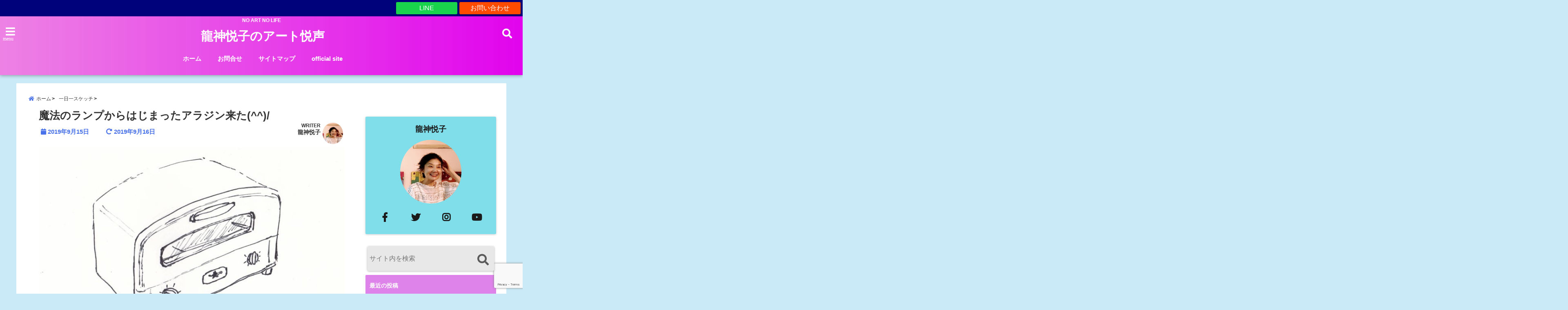

--- FILE ---
content_type: text/html; charset=UTF-8
request_url: https://ryujinetsuko.com/2019/09/15/201909015su/
body_size: 26042
content:
<!DOCTYPE html>
<!--[if lt IE 7]> <html class="ie6" dir="ltr" lang="ja" prefix="og: https://ogp.me/ns#"> <![endif]-->
<!--[if IE 7]> <html class="i7" dir="ltr" lang="ja" prefix="og: https://ogp.me/ns#"> <![endif]-->
<!--[if IE 8]> <html class="ie" dir="ltr" lang="ja" prefix="og: https://ogp.me/ns#"> <![endif]-->
<!--[if gt IE 8]><!--> <html dir="ltr" lang="ja" prefix="og: https://ogp.me/ns#"> <!--<![endif]-->
<head>
<meta charset="UTF-8" />
<meta name="viewport" content="width=device-width,initial-scale=1.0,user-scalable=no">
<meta name="format-detection" content="telephone=no" />
<meta name="theme-color" content="#4285f4">


<meta name="description" content="" />
<!-- OGP -->
<meta property="og:type" content="website">
<meta property="og:title" content="魔法のランプからはじまったアラジン来た(^^)/" />
<meta property="og:description" content="" />
<meta property="og:url" content="https://ryujinetsuko.com/2019/09/15/201909015su/" />
<meta property="og:image" content="https://ryujinetsuko.com/wp-content/uploads/2019/09/IMG_20190915_0001-2-e1568557978276.jpg">
<meta property="og:site_name" content="龍神悦子のアート悦声" />
<meta property="og:locale" content="ja_JP" />
<meta property="fb:admins" content="280000225843319" />
<meta property="fb:app_id" content="1760580897575502" />
<meta name="robots" content="max-image-preview:large" />
<!-- /OGP -->
<style>
*{margin:0;padding:0}
main,article,aside,header,canvas,details,figcaption,figure,footer,nav,section,summary{display:block}
body{font-family:font-family: Helvetica Neue, Helvetica, Hiragino Sans, 'ヒラギノ角ゴ ProN W3', Hiragino Kaku Gothic ProN, "メイリオ", Meiryo, sans-serif;min-width:320px;word-wrap:break-word;background-color:#f2f2f2;overflow:hidden}
#wpadminbar{position:fixed!important}
#totalcover{position:relative}
#header-gazou-pc{display:none;}
.gf{font-family:'Yeseva One',sans-serif;font-weight:700}
a{position:relative;color:#4169e1;display:inline-block;text-decoration:underline;transition:.3s}
img,video,object{max-width:100%;height:auto;border:none;vertical-align:bottom;-webkit-transition:.8s;-moz-transition:.8s;-o-transition:.8s;-ms-transition:.8s;transition:.8s}
.smanone{display:none}
.clearfix:after{content:".";display:block;clear:both;height:0;visibility:hidden}
.clearfix{display:inline-block}
.clearfix{display:block}
.clear{clear:both}
iframe{max-width:100%;max-height:100%}
p{font-size:16px;font-weight:300;line-height:1.9em;margin-bottom:20px;clear:both}
header .sitename{font-size:22px;font-weight:800;color:#fff;line-height:22px;padding:0;height:40px;margin-bottom:0}
header .sitename a{font-size:22px;width:90%;color:#333;text-decoration:none;font-weight:700;line-height:40px}
header h1{font-size:12px;color:#666;font-weight:400}
header a{color:#FFF;text-decoration:none}
header .descr{height:12px;text-align:center;font-size:10px;padding:0 10px 3px;color:#666;font-weight:700;margin:0 .67em;line-height:12px}
ul.breadcrumb li {list-style: none;	font-size:12px;}
ul.breadcrumb li a { display: block;float:left; padding: 2px 0 2px 0;margin: 0 5px 0 0;}
ul.breadcrumb li:first-child a:before {content: "\f015";font-family: "Font Awesome\ 5 Free";font-weight: bold;color: #000;margin-right: 5px;}
ul.breadcrumb li a:after {content: ">";font-weight: bold;margin:0 10px 0 2px;margin-right: 5px;color:#010101;}
ul.breadcrumb li:last-child{display:none;}
h2{font-weight:700;font-size:20px;padding:1em 1.5em;background:#f6f6f6;margin:10px 0;border-radius:3px;color:#1a1a1a;line-height:1.6em}
h3 a{color:#333;font-weight:800;text-decoration:none}
#footer-navigation{margin:10px 0 30px}
#footer{background:#997a3d}
#footer_w{width:2000px;margin:20px auto;text-align:left}
#topnews h3{border-width:0}
#topnews dl.clearfix{position:relative;padding:8px 5px;margin:0 0 15px;transition:.3s ease;overflow:hidden;border-radius:2px;box-shadow:0 1px 4px rgba(0,0,0,.3)}
.readmore{display:none}
#topnews .trim{height:90px;overflow:hidden}
#topnews dt{width:40%;float:left;position:relative}
#topnews dt a{width:100%}
#topnews dt img{width:100%}
.category_info p{position:absolute;z-index:1;background:#4899b2;padding:3px;font-size:12px;line-height:14px;color:#fff}
#topnews dd{width:56%;padding:2px 5px;float:left}
#topnews .clearfix dd h3{font-size:14px;font-weight:700;padding:0;margin-bottom:2px}
#topnews .clearfix dd h3 a{font-weight:500;color:#333;text-decoration:none;line-height:1.3em;font-size:.9em}
#topnews .clearfix dd p{font-size:16px;color:#666;line-height:18px}
#topnews .clearfix dd .blog_info p{float:left;font-size:12px;font-weight:700;color:#009fc1;line-height:13px;margin:0 0 3px;padding:0 2px;width:100%}
li.recentcomments a:before{display:none}
#side aside ul li{list-style:none}
#side aside ul{margin:0 5px;padding:5px}
#side aside h4{font-size:14px;font-weight:700;background:#fc51a2;color:#870e4e;padding:10px 5px 10px 10px;margin:0 5px;line-height:33px;border-radius:.15em;clear:both}
#side aside ul li a{display:inline-block;line-height:1.8em;margin:5px 0 15px;padding:0 5px 0 35px;list-style:none}
#side aside ul li a:before{content:"\f35a";font-family:Font Awesome\ 5 Free;position:absolute;left:3px;color:#656565;font-weight:700;font-size:1.2em;top:1px}
#side aside #mybox ul{color:#1a1a1a;margin-bottom:20px;padding:0 5px 10px;border-radius:3px;list-style:none}
#side p{font-size:.8em;line-height:24px}
#before-footer{clear:both}
#before-footer-inner{clear:both}
#main-navigation ul{position:relative;left:50%;float:left}
#main-navigation ul li{list-style:none;padding:0 10px;font-size:13px;display:block;position:relative;left:-50%;float:left}
#main-navigation ul li a{color:#fff;padding:10px;border-radius:1px;background:rgba(255,255,255,0);position:relative;margin:0;font-weight:700;font-size:15px}
#main-navigation li a{text-align:center;text-decoration:none;padding:5px 10px;display:block;-webkit-transition:all .3s ease;-moz-transition:all .3s ease;-o-transition:all .3s ease;transition:all .3s ease}
#main-navigation li ul{display:none;background:rgba(18,16,94,0);border-top:1px #ccc;border-bottom:1px #ccc;border-radius:2px;padding:0;position:absolute;top:100%;left:0;margin:0 0 0 -1px;z-index:999}
#footer-navigation ul{position:relative;left:50%;float:left}
#footer-navigation ul li{list-style:none;padding-left:0;font-size:13px;display:inline;position:relative;left:-50%;float:left}
#footer-navigation li a{text-align:center;margin:10px 5px;text-decoration:none;padding:5px 20px;display:block;font-size:.8em;line-height:1.5em;font-weight:500;color:#fff;background:rgba(255,255,255,0.21)}
#side aside #search{padding-bottom:0;position:relative;clear:both;margin:10px}
#mybox input#s{margin-top:10px;background:#e8e8e8}
form#searchform{position:relative}
#search{margin:75px 10px}
#s{height:60px;color:#333;font-size:16px;border-radius:3px;border-top-style:none;border-right-style:none;border-bottom-style:none;border-left-style:none;background:#fff;z-index:1;padding:10px 50px 10px 5px;width:100%;box-sizing:border-box;position:relative;box-shadow:0 1px 5px rgba(0,0,0,.3)}
button#searchsubmit{width:45px;height:45px;padding:0;font-family:Font Awesome\ 5 Free;font-size:28px;border:none;background:transparent;position:absolute;z-index:1;top:12px;right:5px;color:#5a5a5a}
#side aside button#searchsubmit{top:20px}
#side aside .side-profile a{font-weight:bold;}
.pagination{clear:both;position:relative;font-size:18px;line-height:18px;margin:0 20px 20px;padding:0 0 40px}
.pagination span,.pagination a{display:block;float:left;border-radius:3px;margin:2px 2px 2px 0;padding:6px 9px 5px;text-decoration:none;width:auto;color:#45b0e6}
.pagination .current{padding:6px 9px 5px;color:#fff;background-color:#45b0e6}
#page-top{position:fixed;z-index:997;bottom:70px;right:0;font-size:30px}
#header-upper-area{max-width:100%;padding:0;background:#FFF;margin:0 auto;box-shadow:0 2px 8px 0 rgba(0,0,0,.3);position:relative;z-index:2;width:100%}
.transmission #header-upper-area{position:absolute;background:rgba(0,0,0,0);box-shadow:0 0 0}
.transmission .header-info{position:absolute;bottom:0}
#logo-area{padding:0 10px;margin:0 auto;text-align:center;position:relative}
#logo{width:100%;text-align:center;margin:0 auto}
p.sitename{padding:3px 0;margin:0 35px;height:100%;min-height:40px}
#header-gazou-area{max-width:2500px;padding:0;margin:0 auto;position:relative;overflow:hidden}
#navi-area{text-align:center;max-width:1200px;padding:10px;margin:0 auto}
#top-upper{max-width:1200px;padding:0 auto;margin:0 auto 15px}
#top-under{max-width:820px;margin:0 auto;float:none;clear:both}
header{text-align:center;padding-top:3px}
#gazou{height:auto;max-width:100%!important}
footer{clear:both;padding:20px 0;text-align:center}
html{overflow:auto}
body{overflow:hidden}
footer{margin:0 -200%;padding:20px 200%}
#side aside a{font-weight:400;color:#333;text-decoration:none}
#footer_w{width:100%;margin:0 auto 20px;padding:0}
#footer{clear:both;float:none;width:auto;position:static!important}
#spnaviwrap{padding:0;text-align:center;clear:both}
#spnaviwrap .spnavi ul li{float:left;display:block;width:300px;max-width:23%;height:100%;margin:0 1% 2px}
#spnaviwrap .spnavi ul li{padding:0}
#spnaviwrap .spnavi ul li a{display:-webkit-flex;display:flex;-webkit-align-items:center;align-items:center;-webkit-justify-content:center;justify-content:center;position:relative;height:16px;line-height:12px;text-align:left;padding:7px 5px;color:#fff;font-size:10px;font-weight:700;border-radius:3px}
#speheader{overflow:hidden;background-image:url();background-position:50% 50%;background-repeat:no-repeat;background-size:cover;-webkit-background-size:cover;-moz-background-size:cover;-o-background-size:cover;height:300px;margin:0 -100px;font-size:10px}
#header-sp-wrap{overflow:hidden;height:100%;}
#header-sp{position:relative;margin:-5px -0}
#header-sp-innner-center{position: absolute;top: 50%;left: 50%;-webkit-transform: translate(-50%,-50%);-moz-transform: translate(-50%,-50%);-ms-transform: translate(-50%,-50%);-o-transform: translate(-50%,-50%);transform: translate(-50%,-50%);width: 90%;height: auto;}
.header-info{display:block;font-size:.85em;text-align:center;margin:0 auto;padding:0;position:absolute;width:100%}
.header-info a{width:80%;display:block;color:#fff;font-weight:700;padding:7px 10px;border-radius:30px;margin:10px auto;text-decoration:none;box-shadow:0 3px 8px -3px rgba(0,0,0,.3);background:#ff0074;position:relative;z-index:1}
#wrapper{max-width:600px;padding:0;margin:0 auto}
#content{float:left;margin:0 auto;width:100%}
#contentInner{background:#fff;border-radius:2px}
main{margin:0 0 10px;padding:0 5px 40px}
.lpwide2{background:#fff;margin:0 -100px;padding:20px 100px;clear:both}
.lpwide2-inner{max-width:420px;width:100%;padding:0}
.textwidget{margin:0;padding:5px}
#copy{background:#000;padding:5px 500px 10px;text-align:center;color:#fff;width:auto;margin:0 -500px;clear:both}
#copy a{color:#eaeaea;text-decoration:none}
#copy p{margin-bottom:0;font-size:.75em}
.ripple{position:relative;overflow:hidden}
h2.toppage{background:none;text-align:center;margin:0}
#start-menu{display:none}
#left-menu{width:40px;height:40px;line-height:40px;border-radius:3px;text-align:center;font-size:23px;color:#fff;position:absolute;z-index:1;padding:3px;top:-5px;left:-1px;animation:fadeIn .5s ease 0 1 normal}
.menu-title{font-family:'Noto Sans JP';position:absolute;font-size:10px;top:25px;left:7px;animation:fadeIn .3s ease 0 1 normal;color:#fff}
#left-menu-wrap ul li a{color:#2d2d2d;font-size:.9em;font-weight:700;width:100%;padding:5px;margin:5px 0}
#left-menu-wrap ul{list-style:none}
#left-menu-wrap ul.sub-menu{padding-left:20px}
#left-menu-wrap ul.sub-menu a{font-weight:500}
#left-menu-wrap{position:fixed;z-index:998;top:0;left:-400px;overflow:hidden;width:265px;height:85%;overflow-y:auto;color:#1a1a1a;text-align:left;background:#fff;margin:0 auto;padding:150px 10px 0;border-radius:3px;box-shadow:0 5px 14px 3px rgba(0,0,0,.3)}
.left-menu-yohaku{padding:50px}
.left-menu-header{display:block;background:#3298b0;position:absolute;top:0;height:150px;width:100%;left:0}
.left-menu-header p.sitename{display:block;position:relative;top:80px;padding:5px;margin:0}
.left-menu-close{display:none}
#start-search{display:none}
#search-button{position:absolute;z-index:1;padding:3px;top:-2px;right:5px;width:36px;height:36px;line-height:38px;border-radius:50%;text-align:center;font-size:20px;color:#fff;-webkit-transition:all .3s ease;-moz-transition:all .3s ease;-o-transition:all .3s ease;overflow:hidden;z-index:997}
#search-button-close{display:none}
#search-wrap{display:none}
li.cat-item{list-style:none}
#footer_w{width:98%;margin:0 2% 20px;padding:0}
#top-under{max-width:800px}
#before-footer .textwidget{padding:0 10px}
.header-contact{position:fixed;bottom:0;width:100%;left:0;text-align:center;z-index:3}
#wp-a11y-speak-polite{display:none}
.footer-fix-menu{position:fixed;bottom:0;height:65px;background:#f3f3f3;z-index:9999;border-top:1px solid #ccc}
.footer-fix-menu a{color:#494949;text-decoration:none}
.footer-table-ul.pcnone{display:table;padding:0;table-layout:fixed;text-align:center;width:100%}
.footer-table-ul.pcnone li{display:table-cell;vertical-align:top;height:65px;background:#f3f3f3}
.footer-icon{font-size:1.5em}
.footer-memu-text{font-size:10px;margin:2px 0 0}
.social-share-button{max-width:320px;margin:0 auto;padding:10px;text-align:center}
.social-share-button ul{padding:0;margin:10px 0}
#side aside #mybox .social-share-button ul{padding:0;margin:0}
#side aside .social-share-button ul li a{display:block;padding:0;margin:0 auto;width:40px;font-size:1.4em;border-radius:50%;color:#333}
#side aside .social-share-button ul li{line-height:1.5em;padding:5px}
.social-share-button ul{display:table;table-layout:fixed;text-align:center;width:100%}
.social-share-button ul li{display:table-cell;vertical-align:center}
.social-share-button ul li a:before{display:none}
.side-name{font-size:1.2em;font-weight:700;text-align:center;margin:3px 0}
.side-job{text-align:center;font-size:.85em;font-weight:700;margin:10px auto;line-height:20px}
.side-profimg{text-align:center;margin:0}
.side-profimg img{border-radius:50%;margin:0}
.side-profile p{margin:10px 0;padding:0 5px}
.side-profile .social-share-button{padding:0}
.social-prof-link a{padding:10px}
@media only screen and (min-width: 420px){
ul.breadcrumb li a {margin: 10px 5px 10px 0;}
}
@media only screen and (min-width: 781px) {
.footer-table-ul.pcnone{display:none;}
#header-gazou-pc{display:block;}
}
</style>
<!-- レンダリングブロック対応 animatedCSS-->
<script>
requestAnimationFrame(function(l){l=document.createElement('link');
l.rel='stylesheet';l.href='https://ryujinetsuko.com/wp-content/themes/seal1_5/css/animate.css';document.head.appendChild(l)})
</script>
<!-- レンダリングブロック対応 Fontawesome-->
<script>
requestAnimationFrame(function(l){l=document.createElement('link');
l.rel='stylesheet';l.href='https://use.fontawesome.com/releases/v5.5.0/css/all.css';document.head.appendChild(l)})
</script>
<link rel="alternate" type="application/rss+xml" title="龍神悦子のアート悦声 RSS Feed" href="https://ryujinetsuko.com/feed/" />
<link rel="pingback" href="https://ryujinetsuko.com/xmlrpc.php" />
<link rel="pingback" href="https://ryujinetsuko.com/xmlrpc.php" />
<link rel="preconnect" href="https://use.fontawesome.com">
<link rel="preconnect" href="https://ajax.googleapis.com">
<link rel="preconnect" href="https://fonts.googleapis.com">
<link rel="preconnect" href="https://connect.facebook.net">
<link rel="preconnect" href="https://p.rfihub.com">
<link rel="preconnect" href="https://tags.bkrtx.com">
<link rel="preconnect" href="https://www.googletagmanager.com">
<link rel="preconnect" href="https://cdn.treasuredata.com">
<link rel="preconnect" href="https://uh.nakanohito.jp">
<link rel="preconnect" href="https://a.o2u.jp">
<link rel="preconnect" href="https://sync.im-apps.net">
<link rel="preconnect" href="https://jp-gmtdmp.mookie1.com">
<link rel="preconnect" href="https://www.googleadservices.com">
<link rel="preconnect" href="https://cm.g.doubleclick.net">
<link rel="preconnect" href="https://cdn.audiencedata.net">
<link rel="preconnect" href="https://ps.eyeota.net">
<link rel="preconnect" href="https://tg.socdm.com">
	<style>img:is([sizes="auto" i], [sizes^="auto," i]) { contain-intrinsic-size: 3000px 1500px }</style>
	
		<!-- All in One SEO 4.9.3 - aioseo.com -->
		<title>魔法のランプからはじまったアラジン来た(^^)/ | 龍神悦子のアート悦声</title>
	<meta name="robots" content="max-snippet:-1, max-image-preview:large, max-video-preview:-1" />
	<meta name="author" content="龍神悦子"/>
	<link rel="canonical" href="https://ryujinetsuko.com/2019/09/15/201909015su/" />
	<meta name="generator" content="All in One SEO (AIOSEO) 4.9.3" />
		<meta property="og:locale" content="ja_JP" />
		<meta property="og:site_name" content="龍神悦子のアート悦声" />
		<meta property="og:type" content="article" />
		<meta property="og:title" content="魔法のランプからはじまったアラジン来た(^^)/ | 龍神悦子のアート悦声" />
		<meta property="og:url" content="https://ryujinetsuko.com/2019/09/15/201909015su/" />
		<meta property="fb:admins" content="profile.php?id=100003967371554" />
		<meta property="og:image" content="https://ryujinetsuko.com/wp-content/uploads/2019/09/IMG_20190915_0001-2-e1568557978276.jpg" />
		<meta property="og:image:secure_url" content="https://ryujinetsuko.com/wp-content/uploads/2019/09/IMG_20190915_0001-2-e1568557978276.jpg" />
		<meta property="og:image:width" content="800" />
		<meta property="og:image:height" content="541" />
		<meta property="article:published_time" content="2019-09-15T14:53:58+00:00" />
		<meta property="article:modified_time" content="2019-09-15T15:21:28+00:00" />
		<meta property="article:author" content="https://www.facebook.com/profile.php?id=100003967371554" />
		<meta name="twitter:card" content="summary_large_image" />
		<meta name="twitter:site" content="@ryujinetsuko" />
		<meta name="twitter:title" content="魔法のランプからはじまったアラジン来た(^^)/ | 龍神悦子のアート悦声" />
		<meta name="twitter:creator" content="@ryujinetsuko" />
		<meta name="twitter:image" content="https://ryujinetsuko.com/wp-content/uploads/2019/09/IMG_20190915_0001-2-e1568557978276.jpg" />
		<script type="application/ld+json" class="aioseo-schema">
			{"@context":"https:\/\/schema.org","@graph":[{"@type":"Article","@id":"https:\/\/ryujinetsuko.com\/2019\/09\/15\/201909015su\/#article","name":"\u9b54\u6cd5\u306e\u30e9\u30f3\u30d7\u304b\u3089\u306f\u3058\u307e\u3063\u305f\u30a2\u30e9\u30b8\u30f3\u6765\u305f(^^)\/ | \u9f8d\u795e\u60a6\u5b50\u306e\u30a2\u30fc\u30c8\u60a6\u58f0","headline":"\u9b54\u6cd5\u306e\u30e9\u30f3\u30d7\u304b\u3089\u306f\u3058\u307e\u3063\u305f\u30a2\u30e9\u30b8\u30f3\u6765\u305f(^^)\/","author":{"@id":"https:\/\/ryujinetsuko.com\/author\/ryujinetsuko\/#author"},"publisher":{"@id":"https:\/\/ryujinetsuko.com\/#organization"},"image":{"@type":"ImageObject","url":"https:\/\/ryujinetsuko.com\/wp-content\/uploads\/2019\/09\/IMG_20190915_0001-2-e1568557978276.jpg","width":800,"height":541},"datePublished":"2019-09-15T23:53:58+09:00","dateModified":"2019-09-16T00:21:28+09:00","inLanguage":"ja","mainEntityOfPage":{"@id":"https:\/\/ryujinetsuko.com\/2019\/09\/15\/201909015su\/#webpage"},"isPartOf":{"@id":"https:\/\/ryujinetsuko.com\/2019\/09\/15\/201909015su\/#webpage"},"articleSection":"\u4e00\u65e5\u4e00\u30b9\u30b1\u30c3\u30c1"},{"@type":"BreadcrumbList","@id":"https:\/\/ryujinetsuko.com\/2019\/09\/15\/201909015su\/#breadcrumblist","itemListElement":[{"@type":"ListItem","@id":"https:\/\/ryujinetsuko.com#listItem","position":1,"name":"Home","item":"https:\/\/ryujinetsuko.com","nextItem":{"@type":"ListItem","@id":"https:\/\/ryujinetsuko.com\/category\/%e4%b8%80%e6%97%a5%e4%b8%80%e3%82%b9%e3%82%b1%e3%83%83%e3%83%81\/#listItem","name":"\u4e00\u65e5\u4e00\u30b9\u30b1\u30c3\u30c1"}},{"@type":"ListItem","@id":"https:\/\/ryujinetsuko.com\/category\/%e4%b8%80%e6%97%a5%e4%b8%80%e3%82%b9%e3%82%b1%e3%83%83%e3%83%81\/#listItem","position":2,"name":"\u4e00\u65e5\u4e00\u30b9\u30b1\u30c3\u30c1","item":"https:\/\/ryujinetsuko.com\/category\/%e4%b8%80%e6%97%a5%e4%b8%80%e3%82%b9%e3%82%b1%e3%83%83%e3%83%81\/","nextItem":{"@type":"ListItem","@id":"https:\/\/ryujinetsuko.com\/2019\/09\/15\/201909015su\/#listItem","name":"\u9b54\u6cd5\u306e\u30e9\u30f3\u30d7\u304b\u3089\u306f\u3058\u307e\u3063\u305f\u30a2\u30e9\u30b8\u30f3\u6765\u305f(^^)\/"},"previousItem":{"@type":"ListItem","@id":"https:\/\/ryujinetsuko.com#listItem","name":"Home"}},{"@type":"ListItem","@id":"https:\/\/ryujinetsuko.com\/2019\/09\/15\/201909015su\/#listItem","position":3,"name":"\u9b54\u6cd5\u306e\u30e9\u30f3\u30d7\u304b\u3089\u306f\u3058\u307e\u3063\u305f\u30a2\u30e9\u30b8\u30f3\u6765\u305f(^^)\/","previousItem":{"@type":"ListItem","@id":"https:\/\/ryujinetsuko.com\/category\/%e4%b8%80%e6%97%a5%e4%b8%80%e3%82%b9%e3%82%b1%e3%83%83%e3%83%81\/#listItem","name":"\u4e00\u65e5\u4e00\u30b9\u30b1\u30c3\u30c1"}}]},{"@type":"Organization","@id":"https:\/\/ryujinetsuko.com\/#organization","name":"\u9f8d\u795e\u60a6\u5b50\u306e\u30a2\u30fc\u30c8\u60a6\u58f0","description":"NO ART NO LIFE","url":"https:\/\/ryujinetsuko.com\/","sameAs":["https:\/\/twitter.com\/ryujinetsuko"]},{"@type":"Person","@id":"https:\/\/ryujinetsuko.com\/author\/ryujinetsuko\/#author","url":"https:\/\/ryujinetsuko.com\/author\/ryujinetsuko\/","name":"\u9f8d\u795e\u60a6\u5b50","image":{"@type":"ImageObject","@id":"https:\/\/ryujinetsuko.com\/2019\/09\/15\/201909015su\/#authorImage","url":"https:\/\/secure.gravatar.com\/avatar\/03b2cc8e6d873a20d7385929af912edd98dd4a5dc66be60e5d284309d50b3f93?s=96&d=mm&r=g","width":96,"height":96,"caption":"\u9f8d\u795e\u60a6\u5b50"},"sameAs":["https:\/\/www.facebook.com\/profile.php?id=100003967371554","https:\/\/twitter.com\/ryujinetsuko"]},{"@type":"WebPage","@id":"https:\/\/ryujinetsuko.com\/2019\/09\/15\/201909015su\/#webpage","url":"https:\/\/ryujinetsuko.com\/2019\/09\/15\/201909015su\/","name":"\u9b54\u6cd5\u306e\u30e9\u30f3\u30d7\u304b\u3089\u306f\u3058\u307e\u3063\u305f\u30a2\u30e9\u30b8\u30f3\u6765\u305f(^^)\/ | \u9f8d\u795e\u60a6\u5b50\u306e\u30a2\u30fc\u30c8\u60a6\u58f0","inLanguage":"ja","isPartOf":{"@id":"https:\/\/ryujinetsuko.com\/#website"},"breadcrumb":{"@id":"https:\/\/ryujinetsuko.com\/2019\/09\/15\/201909015su\/#breadcrumblist"},"author":{"@id":"https:\/\/ryujinetsuko.com\/author\/ryujinetsuko\/#author"},"creator":{"@id":"https:\/\/ryujinetsuko.com\/author\/ryujinetsuko\/#author"},"image":{"@type":"ImageObject","url":"https:\/\/ryujinetsuko.com\/wp-content\/uploads\/2019\/09\/IMG_20190915_0001-2-e1568557978276.jpg","@id":"https:\/\/ryujinetsuko.com\/2019\/09\/15\/201909015su\/#mainImage","width":800,"height":541},"primaryImageOfPage":{"@id":"https:\/\/ryujinetsuko.com\/2019\/09\/15\/201909015su\/#mainImage"},"datePublished":"2019-09-15T23:53:58+09:00","dateModified":"2019-09-16T00:21:28+09:00"},{"@type":"WebSite","@id":"https:\/\/ryujinetsuko.com\/#website","url":"https:\/\/ryujinetsuko.com\/","name":"\u9f8d\u795e\u60a6\u5b50\u306e\u30a2\u30fc\u30c8\u60a6\u58f0","description":"NO ART NO LIFE","inLanguage":"ja","publisher":{"@id":"https:\/\/ryujinetsuko.com\/#organization"}}]}
		</script>
		<!-- All in One SEO -->

<link rel='dns-prefetch' href='//ajax.googleapis.com' />
<script type="text/javascript">
/* <![CDATA[ */
window._wpemojiSettings = {"baseUrl":"https:\/\/s.w.org\/images\/core\/emoji\/16.0.1\/72x72\/","ext":".png","svgUrl":"https:\/\/s.w.org\/images\/core\/emoji\/16.0.1\/svg\/","svgExt":".svg","source":{"concatemoji":"https:\/\/ryujinetsuko.com\/wp-includes\/js\/wp-emoji-release.min.js?ver=6.8.3"}};
/*! This file is auto-generated */
!function(s,n){var o,i,e;function c(e){try{var t={supportTests:e,timestamp:(new Date).valueOf()};sessionStorage.setItem(o,JSON.stringify(t))}catch(e){}}function p(e,t,n){e.clearRect(0,0,e.canvas.width,e.canvas.height),e.fillText(t,0,0);var t=new Uint32Array(e.getImageData(0,0,e.canvas.width,e.canvas.height).data),a=(e.clearRect(0,0,e.canvas.width,e.canvas.height),e.fillText(n,0,0),new Uint32Array(e.getImageData(0,0,e.canvas.width,e.canvas.height).data));return t.every(function(e,t){return e===a[t]})}function u(e,t){e.clearRect(0,0,e.canvas.width,e.canvas.height),e.fillText(t,0,0);for(var n=e.getImageData(16,16,1,1),a=0;a<n.data.length;a++)if(0!==n.data[a])return!1;return!0}function f(e,t,n,a){switch(t){case"flag":return n(e,"\ud83c\udff3\ufe0f\u200d\u26a7\ufe0f","\ud83c\udff3\ufe0f\u200b\u26a7\ufe0f")?!1:!n(e,"\ud83c\udde8\ud83c\uddf6","\ud83c\udde8\u200b\ud83c\uddf6")&&!n(e,"\ud83c\udff4\udb40\udc67\udb40\udc62\udb40\udc65\udb40\udc6e\udb40\udc67\udb40\udc7f","\ud83c\udff4\u200b\udb40\udc67\u200b\udb40\udc62\u200b\udb40\udc65\u200b\udb40\udc6e\u200b\udb40\udc67\u200b\udb40\udc7f");case"emoji":return!a(e,"\ud83e\udedf")}return!1}function g(e,t,n,a){var r="undefined"!=typeof WorkerGlobalScope&&self instanceof WorkerGlobalScope?new OffscreenCanvas(300,150):s.createElement("canvas"),o=r.getContext("2d",{willReadFrequently:!0}),i=(o.textBaseline="top",o.font="600 32px Arial",{});return e.forEach(function(e){i[e]=t(o,e,n,a)}),i}function t(e){var t=s.createElement("script");t.src=e,t.defer=!0,s.head.appendChild(t)}"undefined"!=typeof Promise&&(o="wpEmojiSettingsSupports",i=["flag","emoji"],n.supports={everything:!0,everythingExceptFlag:!0},e=new Promise(function(e){s.addEventListener("DOMContentLoaded",e,{once:!0})}),new Promise(function(t){var n=function(){try{var e=JSON.parse(sessionStorage.getItem(o));if("object"==typeof e&&"number"==typeof e.timestamp&&(new Date).valueOf()<e.timestamp+604800&&"object"==typeof e.supportTests)return e.supportTests}catch(e){}return null}();if(!n){if("undefined"!=typeof Worker&&"undefined"!=typeof OffscreenCanvas&&"undefined"!=typeof URL&&URL.createObjectURL&&"undefined"!=typeof Blob)try{var e="postMessage("+g.toString()+"("+[JSON.stringify(i),f.toString(),p.toString(),u.toString()].join(",")+"));",a=new Blob([e],{type:"text/javascript"}),r=new Worker(URL.createObjectURL(a),{name:"wpTestEmojiSupports"});return void(r.onmessage=function(e){c(n=e.data),r.terminate(),t(n)})}catch(e){}c(n=g(i,f,p,u))}t(n)}).then(function(e){for(var t in e)n.supports[t]=e[t],n.supports.everything=n.supports.everything&&n.supports[t],"flag"!==t&&(n.supports.everythingExceptFlag=n.supports.everythingExceptFlag&&n.supports[t]);n.supports.everythingExceptFlag=n.supports.everythingExceptFlag&&!n.supports.flag,n.DOMReady=!1,n.readyCallback=function(){n.DOMReady=!0}}).then(function(){return e}).then(function(){var e;n.supports.everything||(n.readyCallback(),(e=n.source||{}).concatemoji?t(e.concatemoji):e.wpemoji&&e.twemoji&&(t(e.twemoji),t(e.wpemoji)))}))}((window,document),window._wpemojiSettings);
/* ]]> */
</script>
<style id='wp-emoji-styles-inline-css' type='text/css'>

	img.wp-smiley, img.emoji {
		display: inline !important;
		border: none !important;
		box-shadow: none !important;
		height: 1em !important;
		width: 1em !important;
		margin: 0 0.07em !important;
		vertical-align: -0.1em !important;
		background: none !important;
		padding: 0 !important;
	}
</style>
<link rel='stylesheet' id='wp-block-library-css' href='https://ryujinetsuko.com/wp-includes/css/dist/block-library/style.min.css?ver=6.8.3' type='text/css' media='all' />
<style id='classic-theme-styles-inline-css' type='text/css'>
/*! This file is auto-generated */
.wp-block-button__link{color:#fff;background-color:#32373c;border-radius:9999px;box-shadow:none;text-decoration:none;padding:calc(.667em + 2px) calc(1.333em + 2px);font-size:1.125em}.wp-block-file__button{background:#32373c;color:#fff;text-decoration:none}
</style>
<link rel='stylesheet' id='aioseo/css/src/vue/standalone/blocks/table-of-contents/global.scss-css' href='https://ryujinetsuko.com/wp-content/plugins/all-in-one-seo-pack/dist/Lite/assets/css/table-of-contents/global.e90f6d47.css?ver=4.9.3' type='text/css' media='all' />
<style id='global-styles-inline-css' type='text/css'>
:root{--wp--preset--aspect-ratio--square: 1;--wp--preset--aspect-ratio--4-3: 4/3;--wp--preset--aspect-ratio--3-4: 3/4;--wp--preset--aspect-ratio--3-2: 3/2;--wp--preset--aspect-ratio--2-3: 2/3;--wp--preset--aspect-ratio--16-9: 16/9;--wp--preset--aspect-ratio--9-16: 9/16;--wp--preset--color--black: #000000;--wp--preset--color--cyan-bluish-gray: #abb8c3;--wp--preset--color--white: #ffffff;--wp--preset--color--pale-pink: #f78da7;--wp--preset--color--vivid-red: #cf2e2e;--wp--preset--color--luminous-vivid-orange: #ff6900;--wp--preset--color--luminous-vivid-amber: #fcb900;--wp--preset--color--light-green-cyan: #7bdcb5;--wp--preset--color--vivid-green-cyan: #00d084;--wp--preset--color--pale-cyan-blue: #8ed1fc;--wp--preset--color--vivid-cyan-blue: #0693e3;--wp--preset--color--vivid-purple: #9b51e0;--wp--preset--gradient--vivid-cyan-blue-to-vivid-purple: linear-gradient(135deg,rgba(6,147,227,1) 0%,rgb(155,81,224) 100%);--wp--preset--gradient--light-green-cyan-to-vivid-green-cyan: linear-gradient(135deg,rgb(122,220,180) 0%,rgb(0,208,130) 100%);--wp--preset--gradient--luminous-vivid-amber-to-luminous-vivid-orange: linear-gradient(135deg,rgba(252,185,0,1) 0%,rgba(255,105,0,1) 100%);--wp--preset--gradient--luminous-vivid-orange-to-vivid-red: linear-gradient(135deg,rgba(255,105,0,1) 0%,rgb(207,46,46) 100%);--wp--preset--gradient--very-light-gray-to-cyan-bluish-gray: linear-gradient(135deg,rgb(238,238,238) 0%,rgb(169,184,195) 100%);--wp--preset--gradient--cool-to-warm-spectrum: linear-gradient(135deg,rgb(74,234,220) 0%,rgb(151,120,209) 20%,rgb(207,42,186) 40%,rgb(238,44,130) 60%,rgb(251,105,98) 80%,rgb(254,248,76) 100%);--wp--preset--gradient--blush-light-purple: linear-gradient(135deg,rgb(255,206,236) 0%,rgb(152,150,240) 100%);--wp--preset--gradient--blush-bordeaux: linear-gradient(135deg,rgb(254,205,165) 0%,rgb(254,45,45) 50%,rgb(107,0,62) 100%);--wp--preset--gradient--luminous-dusk: linear-gradient(135deg,rgb(255,203,112) 0%,rgb(199,81,192) 50%,rgb(65,88,208) 100%);--wp--preset--gradient--pale-ocean: linear-gradient(135deg,rgb(255,245,203) 0%,rgb(182,227,212) 50%,rgb(51,167,181) 100%);--wp--preset--gradient--electric-grass: linear-gradient(135deg,rgb(202,248,128) 0%,rgb(113,206,126) 100%);--wp--preset--gradient--midnight: linear-gradient(135deg,rgb(2,3,129) 0%,rgb(40,116,252) 100%);--wp--preset--font-size--small: 13px;--wp--preset--font-size--medium: 20px;--wp--preset--font-size--large: 36px;--wp--preset--font-size--x-large: 42px;--wp--preset--spacing--20: 0.44rem;--wp--preset--spacing--30: 0.67rem;--wp--preset--spacing--40: 1rem;--wp--preset--spacing--50: 1.5rem;--wp--preset--spacing--60: 2.25rem;--wp--preset--spacing--70: 3.38rem;--wp--preset--spacing--80: 5.06rem;--wp--preset--shadow--natural: 6px 6px 9px rgba(0, 0, 0, 0.2);--wp--preset--shadow--deep: 12px 12px 50px rgba(0, 0, 0, 0.4);--wp--preset--shadow--sharp: 6px 6px 0px rgba(0, 0, 0, 0.2);--wp--preset--shadow--outlined: 6px 6px 0px -3px rgba(255, 255, 255, 1), 6px 6px rgba(0, 0, 0, 1);--wp--preset--shadow--crisp: 6px 6px 0px rgba(0, 0, 0, 1);}:where(.is-layout-flex){gap: 0.5em;}:where(.is-layout-grid){gap: 0.5em;}body .is-layout-flex{display: flex;}.is-layout-flex{flex-wrap: wrap;align-items: center;}.is-layout-flex > :is(*, div){margin: 0;}body .is-layout-grid{display: grid;}.is-layout-grid > :is(*, div){margin: 0;}:where(.wp-block-columns.is-layout-flex){gap: 2em;}:where(.wp-block-columns.is-layout-grid){gap: 2em;}:where(.wp-block-post-template.is-layout-flex){gap: 1.25em;}:where(.wp-block-post-template.is-layout-grid){gap: 1.25em;}.has-black-color{color: var(--wp--preset--color--black) !important;}.has-cyan-bluish-gray-color{color: var(--wp--preset--color--cyan-bluish-gray) !important;}.has-white-color{color: var(--wp--preset--color--white) !important;}.has-pale-pink-color{color: var(--wp--preset--color--pale-pink) !important;}.has-vivid-red-color{color: var(--wp--preset--color--vivid-red) !important;}.has-luminous-vivid-orange-color{color: var(--wp--preset--color--luminous-vivid-orange) !important;}.has-luminous-vivid-amber-color{color: var(--wp--preset--color--luminous-vivid-amber) !important;}.has-light-green-cyan-color{color: var(--wp--preset--color--light-green-cyan) !important;}.has-vivid-green-cyan-color{color: var(--wp--preset--color--vivid-green-cyan) !important;}.has-pale-cyan-blue-color{color: var(--wp--preset--color--pale-cyan-blue) !important;}.has-vivid-cyan-blue-color{color: var(--wp--preset--color--vivid-cyan-blue) !important;}.has-vivid-purple-color{color: var(--wp--preset--color--vivid-purple) !important;}.has-black-background-color{background-color: var(--wp--preset--color--black) !important;}.has-cyan-bluish-gray-background-color{background-color: var(--wp--preset--color--cyan-bluish-gray) !important;}.has-white-background-color{background-color: var(--wp--preset--color--white) !important;}.has-pale-pink-background-color{background-color: var(--wp--preset--color--pale-pink) !important;}.has-vivid-red-background-color{background-color: var(--wp--preset--color--vivid-red) !important;}.has-luminous-vivid-orange-background-color{background-color: var(--wp--preset--color--luminous-vivid-orange) !important;}.has-luminous-vivid-amber-background-color{background-color: var(--wp--preset--color--luminous-vivid-amber) !important;}.has-light-green-cyan-background-color{background-color: var(--wp--preset--color--light-green-cyan) !important;}.has-vivid-green-cyan-background-color{background-color: var(--wp--preset--color--vivid-green-cyan) !important;}.has-pale-cyan-blue-background-color{background-color: var(--wp--preset--color--pale-cyan-blue) !important;}.has-vivid-cyan-blue-background-color{background-color: var(--wp--preset--color--vivid-cyan-blue) !important;}.has-vivid-purple-background-color{background-color: var(--wp--preset--color--vivid-purple) !important;}.has-black-border-color{border-color: var(--wp--preset--color--black) !important;}.has-cyan-bluish-gray-border-color{border-color: var(--wp--preset--color--cyan-bluish-gray) !important;}.has-white-border-color{border-color: var(--wp--preset--color--white) !important;}.has-pale-pink-border-color{border-color: var(--wp--preset--color--pale-pink) !important;}.has-vivid-red-border-color{border-color: var(--wp--preset--color--vivid-red) !important;}.has-luminous-vivid-orange-border-color{border-color: var(--wp--preset--color--luminous-vivid-orange) !important;}.has-luminous-vivid-amber-border-color{border-color: var(--wp--preset--color--luminous-vivid-amber) !important;}.has-light-green-cyan-border-color{border-color: var(--wp--preset--color--light-green-cyan) !important;}.has-vivid-green-cyan-border-color{border-color: var(--wp--preset--color--vivid-green-cyan) !important;}.has-pale-cyan-blue-border-color{border-color: var(--wp--preset--color--pale-cyan-blue) !important;}.has-vivid-cyan-blue-border-color{border-color: var(--wp--preset--color--vivid-cyan-blue) !important;}.has-vivid-purple-border-color{border-color: var(--wp--preset--color--vivid-purple) !important;}.has-vivid-cyan-blue-to-vivid-purple-gradient-background{background: var(--wp--preset--gradient--vivid-cyan-blue-to-vivid-purple) !important;}.has-light-green-cyan-to-vivid-green-cyan-gradient-background{background: var(--wp--preset--gradient--light-green-cyan-to-vivid-green-cyan) !important;}.has-luminous-vivid-amber-to-luminous-vivid-orange-gradient-background{background: var(--wp--preset--gradient--luminous-vivid-amber-to-luminous-vivid-orange) !important;}.has-luminous-vivid-orange-to-vivid-red-gradient-background{background: var(--wp--preset--gradient--luminous-vivid-orange-to-vivid-red) !important;}.has-very-light-gray-to-cyan-bluish-gray-gradient-background{background: var(--wp--preset--gradient--very-light-gray-to-cyan-bluish-gray) !important;}.has-cool-to-warm-spectrum-gradient-background{background: var(--wp--preset--gradient--cool-to-warm-spectrum) !important;}.has-blush-light-purple-gradient-background{background: var(--wp--preset--gradient--blush-light-purple) !important;}.has-blush-bordeaux-gradient-background{background: var(--wp--preset--gradient--blush-bordeaux) !important;}.has-luminous-dusk-gradient-background{background: var(--wp--preset--gradient--luminous-dusk) !important;}.has-pale-ocean-gradient-background{background: var(--wp--preset--gradient--pale-ocean) !important;}.has-electric-grass-gradient-background{background: var(--wp--preset--gradient--electric-grass) !important;}.has-midnight-gradient-background{background: var(--wp--preset--gradient--midnight) !important;}.has-small-font-size{font-size: var(--wp--preset--font-size--small) !important;}.has-medium-font-size{font-size: var(--wp--preset--font-size--medium) !important;}.has-large-font-size{font-size: var(--wp--preset--font-size--large) !important;}.has-x-large-font-size{font-size: var(--wp--preset--font-size--x-large) !important;}
:where(.wp-block-post-template.is-layout-flex){gap: 1.25em;}:where(.wp-block-post-template.is-layout-grid){gap: 1.25em;}
:where(.wp-block-columns.is-layout-flex){gap: 2em;}:where(.wp-block-columns.is-layout-grid){gap: 2em;}
:root :where(.wp-block-pullquote){font-size: 1.5em;line-height: 1.6;}
</style>
<link rel='stylesheet' id='toc-screen-css' href='https://ryujinetsuko.com/wp-content/plugins/table-of-contents-plus/screen.min.css?ver=2411.1' type='text/css' media='all' />
<link rel='stylesheet' id='style-css' href='https://ryujinetsuko.com/wp-content/themes/seal1_5/style.css?ver=6.8.3' type='text/css' media='all' />
<link rel='stylesheet' id='child-style-css' href='https://ryujinetsuko.com/wp-content/themes/seal1_5_child/style.css?ver=6.8.3' type='text/css' media='all' />
<link rel="https://api.w.org/" href="https://ryujinetsuko.com/wp-json/" /><link rel="alternate" title="JSON" type="application/json" href="https://ryujinetsuko.com/wp-json/wp/v2/posts/591" /><link rel='shortlink' href='https://ryujinetsuko.com/?p=591' />
<link rel="alternate" title="oEmbed (JSON)" type="application/json+oembed" href="https://ryujinetsuko.com/wp-json/oembed/1.0/embed?url=https%3A%2F%2Fryujinetsuko.com%2F2019%2F09%2F15%2F201909015su%2F" />
<link rel="alternate" title="oEmbed (XML)" type="text/xml+oembed" href="https://ryujinetsuko.com/wp-json/oembed/1.0/embed?url=https%3A%2F%2Fryujinetsuko.com%2F2019%2F09%2F15%2F201909015su%2F&#038;format=xml" />

<style type="text/css">




/*カスタマイザーサイトカラー*/
/*1-AB*/
#header-upper-area {
	background: -webkit-linear-gradient(left, #ed82e4, #e104ed); 
	background: linear-gradient(to right, #ed82e4, #e104ed); 
}

/* 2*/
#left-menu { color: #ffffff;}
header .sitename a { color: #ffffff;}
header h1 { color: #ffffff;}
header .descr { color: #ffffff;}
.menu-title { color: #ffffff;}
header .sitename { color: #ffffff;}
#main-navigation ul li a { color: #ffffff;}
#search-button{ color: #ffffff;}
/*3*/
.left-menu-header { background:#d407ef;}
#left-menu-wrap h4 { background:#d407ef;}

/*4*/
#spnaviwrap .spnavi ul li a { color: #ffffff;}
#navi-large-area a { color: #ffffff;}

/* 5*/
#spnaviwrap .spnavi ul li a{ background:#c202d3;}
/* 6*/
#main-navigation li a:hover {color: #e817ba;}


/* 7*/
#main-navigation li a:hover{ background:#d907ed;}
/* 8*/
#main-navigation li ul li a{ color: #ffffff;}

/*9*/
#main-navigation li ul li a{background:#ed04c2;}



/* 8*/
body { color:#333333;}
.post h3 {	color:#333333;}

/* 9*/
a { color:#cd17ed;
}
/*ページャー*/
.pagination span, .pagination a {color: #cd17ed;}
.pagination .current {
	background-color: #cd17ed;
}
#comments input[type="submit"]{
	background-color: #cd17ed;
}
.kijisita-category a{background:#cd17ed;}
.hashtag a {color: #cd17ed;}
#prof-kijisita .prof-under-article-right-profurl a{background: #cd17ed;}
.tagcloud a{background: #cd17ed;}
#breadcrumb i.fa.fa-home{color: #cd17ed;}
#breadcrumb i.fa.fa-folder{color: #cd17ed;}
/* 10*/
a:hover { color:#50c1a3;}
/*ページャー*/
.pagination a:hover {background-color: #50c1a3;}
#comments input[type="submit"]:hover{background-color: #50c1a3;}

/* 11*/
.btn-wrap a{ 
	background:#F44336;
	border:2px solid #F44336;
}
.btn-wrap.kotei1 a{ 
	background:#F44336;
	border:1px solid #F44336;
}

.btn-wrap.ghost a {
    border: 2px solid #F44336;
    color: #F44336;
}

/* 12*/
/*普通のボタンの色*/
.btn-wrap a:hover{ 
	background:#FF9800;
	border:2px solid #FF9800;
}
/*固定幅1のボタン*/
.btn-wrap.kotei1 a:hover{ 
	background:#FF9800;
	color:#fff;
	border:1px solid #FF9800;
}
.btn-wrap.ghost a:hover {
    border: 2px solid #FF9800;
	background:#FF9800;
    color: #fff;
}

/* 13*/
.btn-wrap.spe a {
	border: 2px solid #000be5;
	background-color:#000be5;
}

.btn-wrap.spe a::before,
.btn-wrap.spe a::after {
	background: #000be5;
}
.btn-wrap.spe2 a {
	border: 2px solid #000be5;
	background-color:#000be5;
}

.btn-wrap.spe2 a::before,
.btn-wrap.spe2 a::after {
	background: #000be5;
}
.btn-wrap.ghostspe a {
	border: 2px solid #000be5;
	color: #000be5;
}
.btn-wrap.zoomin a {
	border: 2px solid #000be5;
	color: #000be5;
}
.btn-wrap.zoomin a:hover::after {
	background: #000be5;
}
.btn-wrap.zoomin a:hover {
	background-color: #000be5;
	border-color: #000be5;
}
.btn-wrap.down a{
	border: 2px solid #000be5;
	color: #000be5;
}
.btn-wrap.down a::after {
	background: #000be5;
}


/* 14*/
.btn-wrap.spe a:hover {
	border-color: #e830f2;
	color: #e830f2;
}

.btn-wrap.spe a:hover::before,
.btn-wrap.spe a:hover::after {
	background-color: #e830f2;
}
.btn-wrap.spe2 a:hover {
	border-color: #e830f2;
	color: #e830f2;
}

.btn-wrap.spe2 a:hover::before,
.btn-wrap.spe2 a:hover::after {
	background-color: #e830f2;
}
.btn-wrap.ghostspe a:hover {
	background-color: #e830f2;
	border-color: #e830f2;
}


/* 15*/
.post h2{background: #de83ea;}
h2{background: #de83ea;}
.post .fukidasi h2{background: #de83ea;}
.post .material h2{background: #de83ea;}
.post .fukidasi h2:after{border-top: 15px solid #de83ea;}
.post .shadow h2{background: #de83ea;}
.post .ribbon h2{background: #de83ea;}
.post .ribbon h2::before,
.post .ribbon h2::after{border-top: 5px solid #de83ea;}
.post .ribbon h2::before{border-left: 5px solid #de83ea;}
.post .ribbon h2::after{border-right: 5px solid #de83ea;}
.post .under-gradline h2{color:#de83ea;}
.post .under-gradline h2:after{
	background: -moz-linear-gradient(to right, #de83ea, transparent);
	background: -webkit-linear-gradient(to right, #de83ea, transparent);
	background: linear-gradient(to right, #de83ea, transparent);
}
.post .first-big h2{color:#1a1a1a;}
.post .first-big h2:first-letter {
	color:#de83ea;
	border-bottom:solid 3px #de83ea;
}
.post .hamiwaku h2{
	border-top: solid 3px #de83ea;
	border-bottom: solid 3px #de83ea;
	color:#de83ea;
}
.post .hamiwaku h2:before,.post .hamiwaku h2:after{
	background-color: #de83ea;
}
.post .chapter h2{
	border:3px solid #de83ea;
	color:#de83ea;
}
.post .chapter h2::after{color: #de83ea;}
.post .icon h2 {background:#de83ea;}
.post h3 {
	border-color: #de83ea;
	color:#de83ea;
}
.post .h3underline h3 {
	border-color: #de83ea;
	color:#de83ea;
}
.post .thin-underline h3 {
	border-color: #de83ea;
	color:#de83ea;
}
.post .lh3 h3{
	border-color: #de83ea;
	color:#de83ea;
}
.post .stripes h3:after {
background: -webkit-repeating-linear-gradient(-45deg, #de83ea, #de83ea 0px, #fff 2px, #fff 2px);
background: repeating-linear-gradient(-45deg, #de83ea, #de83ea 0px, #fff 2px, #fff 2px);
}
.post .box2 h3{color: #de83ea;}
.post .box2 h3::before{color: #de83ea;}
.post .box2 h3::after{color: #A1B8D1;}
.post h4{	color:#de83ea;}
.post .trans-color h4{	color:#de83ea;}
.post .cube-icon h4{	color:#de83ea;}
.post .left-border h4{border-color: #de83ea;}
.post .left-thin-border h4{border-color: #de83ea;}
#newposts h4.widgettitle {
background: #de83ea;
}
.sankaku {
    border-top: 30px solid #de83ea;
}
#side aside h4{background:#de83ea;}

/* 16*/
h2{color: #ffffff;}
.post .material h2{color: #ffffff;}
h2.toppage{color:#1a1a1a;}
h2.archiev{color:#1a1a1a;}
.post h2{color: #ffffff;}
.post .ribbon h2{color: #ffffff;}
.post .icon h2 {color: #ffffff;}
.post .icon h2:before{color: #ffffff;}
#newposts h4.widgettitle {color: #ffffff;}
#side aside h4{color: #ffffff;}
#newposts h4.widgettitle span{color: #ffffff;}

/* 17*/
ul.breadcrumb li:first-child a:before{color: #4871ea;}
.category_info p{background: #4871ea;}
.prof-under-article{background: #4871ea;}
#prof-kijisita{background: #4871ea;}
.blogbox p { color: #4871ea;}
.koukai { color: #4871ea;}
.koushin { color: #4871ea;}
#kanren .clearfix dt .blog_info {background: #4871ea;}
.post ul li:before {background: #4871ea;}
ol li:before  {color: #4871ea;}
.page-template-page-one-column main ul li:before {background: #4871ea;}
.page-template-page-one-column main ol li:before {color: #4871ea;}
.blog-card-title::before {background: #4871ea;}
.share-wrap{background: #4871ea;}
.p-entry__push {background: #4871ea;}
.p-shareButton__a-cont{background: #4871ea;}
.flow {background: #4871ea;}
.btn-wrap.kotei2 a{ 
	background:#4871ea;
	border:1px solid #4871ea;
}
.btn-wrap.kotei2 a:hover{ 
	color:#4871ea;
	border:1px solid #4871ea;
}
.prev dt{background: #4871ea;}
.next dt{background: #4871ea;}
#topnews .clearfix dd .blog_info p{color: #4871ea;}
.readmore.wide-card{ color: #4871ea;}
#newposts span{ color: #4871ea;}
p.has-drop-cap:not(:focus)::first-letter{ color: #4871ea;}
/* 18*/
.category_info p{ color: #ffffff;}
.prof-under-article-title{ color: #ffffff;}
.blog-card-title::before{ color: #ffffff;}
.p-entry__push{ color: #ffffff;}
.p-entry__note{ color: #ffffff;}
.p-shareButton__a-cont__btn p{ color: #ffffff;}
.prev dt a{ color: #ffffff;}
.next dt a{ color: #ffffff;}
.prof-under-article{ color: #ffffff;}
.prof-under-article-right-sns a{ color: #ffffff;}
.prof-under-article-name a{ color: #ffffff;}
/* 19*/
#cta-area{
	border-color:#1e73be;
	background:#1e73be;
}

/* 20*/
#footer {	background: #dd33e0;
	}

/* 21*/
#footer h4 {
	color: #ffffff;
}
#footer h4 a {
	color: #ffffff;
}
#footer-navigation li a{
	color: #ffffff;
}
#footer_w ul li {
	color: #ffffff;
}
#footer .copy {
	color: #ffffff;
}
#footer p {
	color:#ffffff;
}

#footer_w a:hover {
		color: #ffffff;
	}
/* 22*/
#footer_w a {
		color: #ffffff;
	}
#footer .copy a {
		color: #ffffff;
	}
#footer_w ul li a:before {
		color: #ffffff;
}
/* 23*/
#copy{background:#db044c;}

/* 24*/
#page-top a{background:#b7b7b7;}

/* 25*/
.header-info a{	background: #c078ed;}

/* 26*/
.header-info a:hover{	background: #ffc0cb;}

/* 27*/
#topnews dl.clearfix{background: #80deea;}
#newposts dl.clearfix{background: #80deea;}
.prev.ripple, .next.ripple{background: #80deea;}
.kanren dl{background: #80deea;}
.side-profile{background: #80deea;}
.cardlink dl{background: #80deea;}
/* 28*/
#topnews .clearfix dd h3 a{color: #1a1a1a;}
#newposts dl dd a{color: #1a1a1a;}
.prev-title p, .next-title p{color: #1a1a1a;}
.prev-label, .next-label{color: #1a1a1a;}
.kanren dd h5{color: #1a1a1a;}
.side-profile{color: #1a1a1a;}
#side aside .side-profile a{color: #1a1a1a;}
#side aside .social-share-button ul li a{color: #1a1a1a;}
.cardlink a{color: #1a1a1a;}
/* 31.32 */
.header-contact{background: #00027c;}
.contact-message{color: #ffffff;}
.contact-tel a{color:#fff;}

/* 34.35 */
body{background:#caeaf7;}
#contentInner{background:#ffffff;}

/*36.37*/
#toc_container p.toc_title, #toc_container{background:#e5e5e5;}
#toc_container p.toc_title:before{ color: #1e73be;}
#toc_container a,#toc_container p.toc_title,#toc_container p.toc_title a{ color: #1e73be;}


/*カスタマイザーの切替え部分反映用*/
/*アイキャッチ画像右上のプロフィール表示・非表示*/
.writer {display:}
/*アイキャッチ画像直後のプロフィール表示・非表示*/
#prof-upper-article{display:;}
/*記事下のプロフィール表示・非表示*/
#prof-kijisita{display:none;}
/*この記事気に入ったらいいね表示・非表示*/
.share-wrap{display:;}


/*ヘッダーのサブタイトルキャッチコピー部分の表示・非表示*/
header .descr {display:;}
.header-fixed-area-desc {display:;}

/*SP・Tablet用のナビ部分の表示・非表示*/
.spnavi {display:;}
.header-fixed-area-spnavi {display:;}

/*モバイルのフッターメニューの表示・非表示*/
#footer-kotei {display:;}

/*モバイルのフッターインスタボタンの表示・非表示*/
#instagram-box {display:;}

/*コメント部分の表示・非表示*/
#comments {display:;}

/*サイト全体のフォント変更*/
body{	font-family:;	}

/*投稿日表示・非表示*/
.blogbox{display:;}
#topnews .clearfix dd .blog_info p{display:;}

/*前の記事へ次の記事へ表示・非表示*/
#p-navi{display:;}

/*関連記事表示・非表示*/
#kijisita-wrap{display:;}

/*アイキャッチ画像表示・非表示*/
#eyecatch{display:;}

/*パンくずの表示位置*/
#breadcrumb{max-width:;}

/*ビジネスメニュー部分表示・非表示*/
.header-contact{display:;}
/*ビジネスメニューボタン表示・非表示*/
.contact-tel{display:none;}
.contact-line{display:;}
.contact-mail{display:;}

/*スマホフッター固定メニュー*/
.footer-fix-menu{display:;}
/*1個目*/
.footer-table-ul li:first-child{background:#d023e0;}
.footer-table-ul li:first-child a{color:#ffffff;}
/*2個目*/
.footer-table-ul li:nth-child(2){background:;}
.footer-table-ul li:nth-child(2) a{color:;}
/*3個目*/
.footer-table-ul li:nth-child(3){background:;}
.footer-table-ul li:nth-child(3) a{color:;}
/*4個目*/
.footer-table-ul li:nth-child(4){background:;}
.footer-table-ul li:nth-child(4) a{color:;}
/*5個目*/
.footer-table-ul li:nth-child(5){background:;}
.footer-table-ul li:nth-child(5) a{color:;}
@media only screen and (min-width: 781px) {
.contact-tel a{color: #ffffff;}
}
</style>

<style type="text/css">.recentcomments a{display:inline !important;padding:0 !important;margin:0 !important;}</style>
<!-- その他 -->
<!-- Hotjar Tracking Code for ryujinetsuko.com -->
<script>
    (function(h,o,t,j,a,r){
        h.hj=h.hj||function(){(h.hj.q=h.hj.q||[]).push(arguments)};
        h._hjSettings={hjid:1855566,hjsv:6};
        a=o.getElementsByTagName('head')[0];
        r=o.createElement('script');r.async=1;
        r.src=t+h._hjSettings.hjid+j+h._hjSettings.hjsv;
        a.appendChild(r);
    })(window,document,'https://static.hotjar.com/c/hotjar-','.js?sv=');
</script></head>
<body class="wp-singular post-template-default single single-post postid-591 single-format-standard wp-theme-seal1_5 wp-child-theme-seal1_5_child">
<div id="totalcover">
<!-- お問い合わせ -->
<div class="header-contact clearfix">
	<div class="contact-mail"><a href="https://ryujinetsuko.com/contact/">お問い合わせ</a></div>
	<div class="contact-line"><a href="https://line.me/R/ti/p/%40＠mli9035w" target="_blank" rel ="noopener">LINE</a></div>
	<div class="contact-tel"><a href="tel:"><i class="fas fa-phone-square"></i> :</a></div>
</div>
<!-- ヘッダーエリアカバー -->
 <!-- トップページの時 -->
<!-- トップページ以外の時 -->
<div id="header-upper-area" class="">
<header itemscope="itemscope" itemtype="http://schema.org/WPHeader" >
<!-- キャプション -->
	    <p class="descr ">
    NO ART NO LIFE    </p>
	<!-- キャッチコピー -->
<!-- ロゴ・タイトルエリア -->		
<div id="logo-area">
	<!-- 左ハンバーガーメニュー -->
<input type="checkbox" id="start-menu">
<label for="start-menu">
	<div id="left-menu" class="ripple"><i class="fa fa-bars" aria-hidden="true"></i></div>
		<div class="left-menu-close ">×</div>
		<div class="menu-title">menu</div>
	
</label> 
	<!-- 開いたときのメニュー -->
			<div id="left-menu-wrap">
				<div class="left-menu-header">
				<p class="sitename gf">
 			        			龍神悦子のアート悦声    			    			</p>	
				</div>
				<div class="left-menu-style">
				<div class="menu-%e3%83%a1%e3%82%a4%e3%83%b3%e3%83%8a%e3%83%93-container"><ul id="menu-%e3%83%a1%e3%82%a4%e3%83%b3%e3%83%8a%e3%83%93" class="menu"><li id="menu-item-65" class="menu-item menu-item-type-custom menu-item-object-custom menu-item-home menu-item-65"><a href="https://ryujinetsuko.com/">ホーム</a></li>
<li id="menu-item-66" class="menu-item menu-item-type-post_type menu-item-object-page menu-item-66"><a href="https://ryujinetsuko.com/contact/">お問合せ</a></li>
<li id="menu-item-67" class="menu-item menu-item-type-post_type menu-item-object-page menu-item-67"><a href="https://ryujinetsuko.com/sitemap/">サイトマップ</a></li>
<li id="menu-item-68" class="menu-item menu-item-type-custom menu-item-object-custom menu-item-68"><a href="http://ryuart.net">official site</a></li>
</ul></div>				</div>
											 <div class="left-menu-yohaku"></div>
			 </div>
	<!-- 開いたときのメニュー -->		 
<!-- /左ハンバーガーメニュー -->	<!-- ロゴ又はブログ名 -->
	<div id="logo" class="">
    <p class="sitename gf"><a class="gf" href="https://ryujinetsuko.com/">
        龍神悦子のアート悦声        </a></p>	
	</div>
	<!-- ナビメニュー -->
	<div id="navi-area" class=" smanone">
    <nav id="main-navigation" class="smanone clearfix">
    <div class="menu-%e3%83%a1%e3%82%a4%e3%83%b3%e3%83%8a%e3%83%93-container"><ul id="menu-%e3%83%a1%e3%82%a4%e3%83%b3%e3%83%8a%e3%83%93-1" class="menu"><li class="menu-item menu-item-type-custom menu-item-object-custom menu-item-home menu-item-65"><a href="https://ryujinetsuko.com/">ホーム</a></li>
<li class="menu-item menu-item-type-post_type menu-item-object-page menu-item-66"><a href="https://ryujinetsuko.com/contact/">お問合せ</a></li>
<li class="menu-item menu-item-type-post_type menu-item-object-page menu-item-67"><a href="https://ryujinetsuko.com/sitemap/">サイトマップ</a></li>
<li class="menu-item menu-item-type-custom menu-item-object-custom menu-item-68"><a href="http://ryuart.net">official site</a></li>
</ul></div>    </nav>
	</div>
	<!-- ナビメニュー -->
<!-- モーダル検索 -->
	<input type="checkbox" id="start-search">
	<label for="start-search">
  		 <div id="search-button" class="ripple "><i class="fa fa-search" aria-hidden="true"></i></div>
		 <div id="search-button-close">×</div>
	</label> 
			<!-- 開いたときの検索フォーム -->
			<div id="search-wrap">
			<div id="search" class="">
  <form method="get" id="searchform" action="https://ryujinetsuko.com/">
    <label class="hidden" for="s">
          </label>
    <input type="text" placeholder="サイト内を検索"　value=""  name="s" id="s" />
<button type="submit" id="searchsubmit" value="Search"><i class="fas fa-search"></i></button>
</form>
</div>	
			</div>
			<!-- 開いたときの検索フォーム -->
<!-- /モーダル検索 --></div>
	<!-- スマホナビ --> 
<div id="spnaviwrap" class="pcnone">
	<div class="spnavi">
 	<nav id="main-navigation" class="pcnone clearfix">
	<div class="menu"><ul>
<li class="page_item page-item-2343"><a href="https://ryujinetsuko.com/20240301ashiyagarou/">2024年3月1日～3月19日　芦屋画廊kyoto　展覧会のお知らせ</a></li>
<li class="page_item page-item-1923"><a href="https://ryujinetsuko.com/checkout/">Checkout</a></li>
<li class="page_item page-item-2128"><a href="https://ryujinetsuko.com/log-in/">Log In</a></li>
<li class="page_item page-item-2133"><a href="https://ryujinetsuko.com/member-directory/">Member Directory</a></li>
<li class="page_item page-item-2131"><a href="https://ryujinetsuko.com/account/">My Account</a></li>
<li class="page_item page-item-2132"><a href="https://ryujinetsuko.com/my-profile/">My Profile</a></li>
<li class="page_item page-item-1924"><a href="https://ryujinetsuko.com/order-confirmation/">Order Confirmation</a></li>
<li class="page_item page-item-1925"><a href="https://ryujinetsuko.com/order-failed/">Order Failed</a></li>
<li class="page_item page-item-184"><a href="https://ryujinetsuko.com/portfolio/">Portfolio</a></li>
<li class="page_item page-item-2130"><a href="https://ryujinetsuko.com/reset-password/">Reset Password</a></li>
<li class="page_item page-item-2129"><a href="https://ryujinetsuko.com/sign-up/">Sign Up</a></li>
<li class="page_item page-item-16"><a href="https://ryujinetsuko.com/contact/">お問合せ</a></li>
<li class="page_item page-item-24"><a href="https://ryujinetsuko.com/sitemap/">サイトマップ</a></li>
<li class="page_item page-item-939"><a href="https://ryujinetsuko.com/privacypolicy/">プライバシーポリシー</a></li>
<li class="page_item page-item-960"><a href="https://ryujinetsuko.com/riyoukiyaku/">利用規約</a></li>
<li class="page_item page-item-949"><a href="https://ryujinetsuko.com/tokutei/">特定商取引法に基づく表示</a></li>
</ul></div>
	</nav>
	</div>
</div>
<!-- /スマホナビ --> 
	<!-- /ロゴ・タイトル・ナビエリア -->
	<!-- ここで一旦フロートクリア -->
<div class="clear">
</div>
<!-- /ここで一旦フロートクリア -->
</header>
</div>
<!-- /header-upper-area --><!-- /トップページ以外の時 -->

<!--ヘッダー画像-->
<!-- /ヘッダー画像 --> 
<div id="wrapper"><!--ヘッダー上お知らせ-->
	<!--ヘッダー上お知らせ-->
<div id="content">
  <div id="contentInner" class="">
 <!--ぱんくず -->
<div id="breadcrumb">
<ul class="breadcrumb" itemscope itemtype="http://schema.org/BreadcrumbList"><li itemprop="itemListElement" itemscope itemtype="http://schema.org/ListItem"><a href="https://ryujinetsuko.com" itemprop="item"><span itemprop="name">ホーム</span></a><meta itemprop="position" content="1" /></li><li itemprop="itemListElement" itemscope itemtype="http://schema.org/ListItem"><a href="https://ryujinetsuko.com/category/%e4%b8%80%e6%97%a5%e4%b8%80%e3%82%b9%e3%82%b1%e3%83%83%e3%83%81/" itemprop="item"><span itemprop="name">一日一スケッチ</span></a><meta itemprop="position" content="2" /></li><li itemprop="itemListElement" itemscope itemtype="http://schema.org/ListItem"><a href="https://ryujinetsuko.com/2019/09/15/201909015su/" itemprop="item"><span itemprop="name">魔法のランプからはじまったアラジン来た(^^)/ | 龍神悦子のアート悦声</span></a><meta itemprop="position" content="3" /></li></ul>
</div>
<div class="clearfix"></div>
<!--/ ぱんくず --> 
<main class="">
 <article>
  <div class="post"> 
	<div class="post-inner">
	<div id="container" class="  "> 
<!? ここから記事タイトル上ウィジェット ?>
<div id="up-articles" class="smanone">
          </div>
<div id="up-articles-sp" class="pcnone">
          </div>
<!? ここまで記事タイトル上ウィジェット ?>

          <!--ループ開始 -->
          	
          <h1 class="entry-title">
            魔法のランプからはじまったアラジン来た(^^)/          </h1>
<div class="titie-sita-area">
  <div class="blogbox">
	<div class="koukai"><i class="fas fa-calendar"></i>  
       <time class="published" datetime="2019年9月15日"> 2019年9月15日</time>
	</div>
	<div class="koushin">
<!-- update date -->
<i class="fas fa-redo-alt"></i> 
  <time class="updated" datetime="2019年9月16日">
    2019年9月16日  </time>
    </div>
 </div>	
	<div class="writer">
	    <div class="writer-img"><img alt='' src='https://ryujinetsuko.com/wp-content/uploads/2019/03/14445068_1691484804511330_4963831353040604451_o-コピー-288x300.jpg' srcset='https://ryujinetsuko.com/wp-content/uploads/2019/03/14445068_1691484804511330_4963831353040604451_o-コピー-288x300.jpg 288w, https://ryujinetsuko.com/wp-content/uploads/2019/03/14445068_1691484804511330_4963831353040604451_o-コピー-320x333.jpg 320w, https://ryujinetsuko.com/wp-content/uploads/2019/03/14445068_1691484804511330_4963831353040604451_o-コピー-140x146.jpg 140w, https://ryujinetsuko.com/wp-content/uploads/2019/03/14445068_1691484804511330_4963831353040604451_o-コピー-175x182.jpg 175w, https://ryujinetsuko.com/wp-content/uploads/2019/03/14445068_1691484804511330_4963831353040604451_o-コピー.jpg 405w' class='avatar avatar-100 photo' height='100' width='100' decoding='async'/></div>
		<div class="writer-title"><i class="fa fa-pencil-square" aria-hidden="true"></i> <span class="gf">WRITER</span> </div>
		<div class="writer-name"><a href="https://ryujinetsuko.com/author/ryujinetsuko/" title="龍神悦子 の投稿" rel="author">龍神悦子</a></div>
	</div>
</div>
<!? ここからアイキャッチ画像 ?>
<div id="eyecatch" class="animated fadeIn">
　<div class="ec-position">
  <img width="800" height="541" src="https://ryujinetsuko.com/wp-content/uploads/2019/09/IMG_20190915_0001-2-e1568557978276.jpg" class="attachment-full size-full wp-post-image" alt="" decoding="async" fetchpriority="high" /> </div>
</div>
<!? ここまでアイキャッチ画像 ?>
<div class="kijisita-sns-button">

<div class="share animated fadeIn">

 

<div class="sns ">
<ul class="clearfix">
<!--ツイートボタン-->
<li class="twitter ripple  "> 
<a href="http://twitter.com/intent/tweet?url=https%3A%2F%2Fryujinetsuko.com%2F2019%2F09%2F15%2F201909015su%2F&text=%E9%AD%94%E6%B3%95%E3%81%AE%E3%83%A9%E3%83%B3%E3%83%97%E3%81%8B%E3%82%89%E3%81%AF%E3%81%98%E3%81%BE%E3%81%A3%E3%81%9F%E3%82%A2%E3%83%A9%E3%82%B8%E3%83%B3%E6%9D%A5%E3%81%9F%28%5E%5E%29%2F&via=ryujinetsuko&tw_p=tweetbutton" target="_blank"><span class="sns-icon"><i class="fab fa-twitter"></i></span><span class="sns-count"></span></a>
</li>

<!--Facebookボタン-->      
<li class="facebook ripple  ">       
<a href="https://www.facebook.com/sharer/sharer.php?u=https%3A%2F%2Fryujinetsuko.com%2F2019%2F09%2F15%2F201909015su%2F&t=%E9%AD%94%E6%B3%95%E3%81%AE%E3%83%A9%E3%83%B3%E3%83%97%E3%81%8B%E3%82%89%E3%81%AF%E3%81%98%E3%81%BE%E3%81%A3%E3%81%9F%E3%82%A2%E3%83%A9%E3%82%B8%E3%83%B3%E6%9D%A5%E3%81%9F%28%5E%5E%29%2F" onclick="javascript:window.open(this.href, '', 'menubar=no,toolbar=no,resizable=yes,scrollbars=yes,height=300,width=600');return false;"><span class="sns-icon"><i class="fab fa-facebook-f"></i></span><span class="sns-count"></span></a>
</li>
      
<!--Instagramボタン-->
<li class="instagram ripple  ">
<a href="https://www.instagram.com/etsukoryujin" target="_blank" rel="noopener noreferrer"><span class="sns-icon"><i class="fab fa-instagram"></i></span></a>
</li>

<!--はてブボタン-->  
<li class="hatebu ripple  "> 
<a href="http://b.hatena.ne.jp/add?mode=confirm&url=https%3A%2F%2Fryujinetsuko.com%2F2019%2F09%2F15%2F201909015su%2F" onclick="javascript:window.open(this.href, '', 'menubar=no,toolbar=no,resizable=yes,scrollbars=yes,height=400,width=510');return false;" ><span class="sns-icon"><i class="fas fa-bold"></i></span><span class="sns-count"></span></a>
</li>

<!--ポケットボタン-->      
<li class="pocket ripple  ">
<a href="http://getpocket.com/edit?url=https%3A%2F%2Fryujinetsuko.com%2F2019%2F09%2F15%2F201909015su%2F&title=%E9%AD%94%E6%B3%95%E3%81%AE%E3%83%A9%E3%83%B3%E3%83%97%E3%81%8B%E3%82%89%E3%81%AF%E3%81%98%E3%81%BE%E3%81%A3%E3%81%9F%E3%82%A2%E3%83%A9%E3%82%B8%E3%83%B3%E6%9D%A5%E3%81%9F%28%5E%5E%29%2F" target="_blank" rel="noopener noreferrer"><span class="sns-icon"><i class="fab fa-get-pocket"></i></span><span class="sns-count"></span></a>
</li>

<!--LINEボタン-->   
<li class="line ripple  ">
<a href="http://line.me/R/msg/text/?%E9%AD%94%E6%B3%95%E3%81%AE%E3%83%A9%E3%83%B3%E3%83%97%E3%81%8B%E3%82%89%E3%81%AF%E3%81%98%E3%81%BE%E3%81%A3%E3%81%9F%E3%82%A2%E3%83%A9%E3%82%B8%E3%83%B3%E6%9D%A5%E3%81%9F%28%5E%5E%29%2F%0Ahttps%3A%2F%2Fryujinetsuko.com%2F2019%2F09%2F15%2F201909015su%2F" target="_blank" rel="noopener noreferrer"><i class="fab fa-line"></i></a>
</li>  

</ul>  
</div>

</div></div>
<!? ここからアイキャッチ下 ?>
<div id="under-eyecatch" class="smanone">
          </div>
<div id="under-eyecatch-sp" class="pcnone">
          </div>
<!? ここまでアイキャッチ下 ?>
<!-- この記事を書いた人【記事上】　ここから -->
<div id="prof-upper-article">
<div class="prof-under-article clearfix ">
	<div class="prof-under-article-title">
	<i class="fa fa-pencil-square" aria-hidden="true"></i>この記事を書いている人 - <span class="gf">WRITER</span> -
	</div>
	<div class="prof-under-article-left">
	<img alt='' src='https://ryujinetsuko.com/wp-content/uploads/2019/03/14445068_1691484804511330_4963831353040604451_o-コピー-288x300.jpg' srcset='https://ryujinetsuko.com/wp-content/uploads/2019/03/14445068_1691484804511330_4963831353040604451_o-コピー-288x300.jpg 288w, https://ryujinetsuko.com/wp-content/uploads/2019/03/14445068_1691484804511330_4963831353040604451_o-コピー-320x333.jpg 320w, https://ryujinetsuko.com/wp-content/uploads/2019/03/14445068_1691484804511330_4963831353040604451_o-コピー-140x146.jpg 140w, https://ryujinetsuko.com/wp-content/uploads/2019/03/14445068_1691484804511330_4963831353040604451_o-コピー-175x182.jpg 175w, https://ryujinetsuko.com/wp-content/uploads/2019/03/14445068_1691484804511330_4963831353040604451_o-コピー.jpg 405w' class='avatar avatar-260 photo' height='260' width='260' decoding='async'/>		<div class="prof-under-article-name">
		<a href="https://ryujinetsuko.com/author/ryujinetsuko/" title="龍神悦子 の投稿" rel="author">龍神悦子</a>		</div>
	</div>
	<div class="prof-under-article-right">
		<div class="prof-under-article-right-sns">
<a href="https://twitter.com/ryujinetsuko" target="_blank" rel="noopener noreferrer"><i class="fab fa-twitter"></i></a>
<a href="https://www.facebook.com/profile.php?id=100003967371554" target="_blank" rel="noopener noreferrer"><i class="fab fa-facebook-f"></i></a>
<a href="https://www.instagram.com/etsukoryujin/" target="_blank" rel="noopener noreferrer"><i class="fab fa-instagram"></i></a>
<a href="https://www.youtube.com/channel/UCvSWO_gsiLYLTjH42-2NgBg?view_as=subscriber" target="_blank" rel="noopener noreferrer"><i class="fab fa-youtube"></i></a>
		</div>
		<div class="prof-under-article-right-description ">
			大阪府堺市在住　大阪芸術大学芸術学部美術学科卒 画家・蜜蝋画家・　蜜蝋画の制作と指導　イラストレーション
　街や風景のふとした瞬間からイメージを得て抽象画を描く。
主な仕事2011年～現在　公益財団法人修養団　月刊「向上」表紙画＆コメント文の担当
　　2015年　秀学社「新しい国語のワーク」中学1～3年　表紙イラスト
　　2018年　熊本博物館　吹抜け空間壁画「青い空・熊本の記憶」原画制作		</div>
		<div class="prof-under-article-right-profurl">
					</div>
	</div>	
</div>
</div>
<!-- この記事を書いた人【記事上】ここまで -->   
          <p>コロンとしたフォルムがかわいくてスケッチしてみました。</p>
<p>ちょっとデッサン狂ったけど、まっ(*^^)vヨシとする。</p>
<p><img loading="lazy" decoding="async" class="alignnone size-full wp-image-595" src="https://ryujinetsuko.com/wp-content/uploads/2019/09/IMG_20190915_0001-2-e1568557978276.jpg" alt="" width="800" height="541" /></p>
<p>時間がなかったので色づけできませんでしたが、</p>
<p>ホワイトとグリーンがあったみたいですが、家族が購入したのはグリーンです。</p>
<p>知人がアラジンのトースターで焼いたパンが美味しいと評判だったので</p>
<p>増税前の駈込み消費ですね。</p>
<p>アラジンって、、英国のストーブのメーカーさんだったんですね。</p>
<p><a href="https://aladdin-aic.com/" target="_blank" rel="noopener noreferrer"><span style="color: #3366ff;">詳しくはこちらまで</span></a></p>
<p>これでも時短料理も期待できるかな？</p>
<p>楽しみです！</p>
<p>スケッチも楽しみます！</p>
                    <aside>
<!? ここから記事終わり宣伝 ?>
<div id="down-articles">
          </div>
<!? ここまで記事終わり宣伝 ?>
<!-- 記事がよかったらいいね　ここから -->   
<div class="share-wrap "><div class="share-img">
<img width="800" height="541" src="https://ryujinetsuko.com/wp-content/uploads/2019/09/IMG_20190915_0001-2-e1568557978276.jpg" class="attachment-full size-full wp-post-image" alt="" decoding="async" loading="lazy" /></div>
<div class="share-right">
<p>＼フォローお願いします／</p>
<div class="share-right-inner">
<div class="tw-follow"><a href="https://twitter.com/ryujinetsuko?ref_src=twsrc%5Etfw" class="twitter-follow-button" data-show-count="true">Follow</a><script async src="https://platform.twitter.com/widgets.js" charset="utf-8"></script></div>
<div class="feedly">
<a href="https://feedly.com/i/subscription/feed/https://ryujinetsuko.com/feed"  target="blank"><i class="fa fa-rss"></i>&nbsp;feedly&nbsp; </a>
</div> 
</div>
</div>
 </div><!-- 記事がよかったらいいね　ここまで --><div class="kijisita-sns-button">

<div class="share animated fadeIn">

 

<div class="sns ">
<ul class="clearfix">
<!--ツイートボタン-->
<li class="twitter ripple  "> 
<a href="http://twitter.com/intent/tweet?url=https%3A%2F%2Fryujinetsuko.com%2F2019%2F09%2F15%2F201909015su%2F&text=%E9%AD%94%E6%B3%95%E3%81%AE%E3%83%A9%E3%83%B3%E3%83%97%E3%81%8B%E3%82%89%E3%81%AF%E3%81%98%E3%81%BE%E3%81%A3%E3%81%9F%E3%82%A2%E3%83%A9%E3%82%B8%E3%83%B3%E6%9D%A5%E3%81%9F%28%5E%5E%29%2F&via=ryujinetsuko&tw_p=tweetbutton" target="_blank"><span class="sns-icon"><i class="fab fa-twitter"></i></span><span class="sns-count"></span></a>
</li>

<!--Facebookボタン-->      
<li class="facebook ripple  ">       
<a href="https://www.facebook.com/sharer/sharer.php?u=https%3A%2F%2Fryujinetsuko.com%2F2019%2F09%2F15%2F201909015su%2F&t=%E9%AD%94%E6%B3%95%E3%81%AE%E3%83%A9%E3%83%B3%E3%83%97%E3%81%8B%E3%82%89%E3%81%AF%E3%81%98%E3%81%BE%E3%81%A3%E3%81%9F%E3%82%A2%E3%83%A9%E3%82%B8%E3%83%B3%E6%9D%A5%E3%81%9F%28%5E%5E%29%2F" onclick="javascript:window.open(this.href, '', 'menubar=no,toolbar=no,resizable=yes,scrollbars=yes,height=300,width=600');return false;"><span class="sns-icon"><i class="fab fa-facebook-f"></i></span><span class="sns-count"></span></a>
</li>
      
<!--Instagramボタン-->
<li class="instagram ripple  ">
<a href="https://www.instagram.com/etsukoryujin" target="_blank" rel="noopener noreferrer"><span class="sns-icon"><i class="fab fa-instagram"></i></span></a>
</li>

<!--はてブボタン-->  
<li class="hatebu ripple  "> 
<a href="http://b.hatena.ne.jp/add?mode=confirm&url=https%3A%2F%2Fryujinetsuko.com%2F2019%2F09%2F15%2F201909015su%2F" onclick="javascript:window.open(this.href, '', 'menubar=no,toolbar=no,resizable=yes,scrollbars=yes,height=400,width=510');return false;" ><span class="sns-icon"><i class="fas fa-bold"></i></span><span class="sns-count"></span></a>
</li>

<!--ポケットボタン-->      
<li class="pocket ripple  ">
<a href="http://getpocket.com/edit?url=https%3A%2F%2Fryujinetsuko.com%2F2019%2F09%2F15%2F201909015su%2F&title=%E9%AD%94%E6%B3%95%E3%81%AE%E3%83%A9%E3%83%B3%E3%83%97%E3%81%8B%E3%82%89%E3%81%AF%E3%81%98%E3%81%BE%E3%81%A3%E3%81%9F%E3%82%A2%E3%83%A9%E3%82%B8%E3%83%B3%E6%9D%A5%E3%81%9F%28%5E%5E%29%2F" target="_blank" rel="noopener noreferrer"><span class="sns-icon"><i class="fab fa-get-pocket"></i></span><span class="sns-count"></span></a>
</li>

<!--LINEボタン-->   
<li class="line ripple  ">
<a href="http://line.me/R/msg/text/?%E9%AD%94%E6%B3%95%E3%81%AE%E3%83%A9%E3%83%B3%E3%83%97%E3%81%8B%E3%82%89%E3%81%AF%E3%81%98%E3%81%BE%E3%81%A3%E3%81%9F%E3%82%A2%E3%83%A9%E3%82%B8%E3%83%B3%E6%9D%A5%E3%81%9F%28%5E%5E%29%2F%0Ahttps%3A%2F%2Fryujinetsuko.com%2F2019%2F09%2F15%2F201909015su%2F" target="_blank" rel="noopener noreferrer"><i class="fab fa-line"></i></a>
</li>  

</ul>  
</div>

</div></div>
<!-- 記事終わりカテゴリーとタグ -->
<div class="kijisita-category">
	<a href="https://ryujinetsuko.com/category/%e4%b8%80%e6%97%a5%e4%b8%80%e3%82%b9%e3%82%b1%e3%83%83%e3%83%81/" rel="category tag">一日一スケッチ</a></div>
<div class="hashtag">
	</div>  
<!-- /記事終わりカテゴリーとタグ -->
 	 </div>
    <!--/#container--> 





<!? ここからCTA ?>
<div id="cta-area" class="">
<div class="cta">
               </div>
</div>
<!? ここまでCTA ?>
<!-- この記事を書いた人【記事下】ここから -->
<div id="prof-kijisita" class="">
<div id="prof-kijisita-inner">
<div class="prof-under-article clearfix">
	<div class="prof-under-article-title">
	<i class="fa fa-pencil-square" aria-hidden="true"></i>この記事を書いている人 - <span class="gf">WRITER</span> -
	</div>
		<div class="prof-under-article-left">
		<img alt='' src='https://ryujinetsuko.com/wp-content/uploads/2019/03/14445068_1691484804511330_4963831353040604451_o-コピー-288x300.jpg' srcset='https://ryujinetsuko.com/wp-content/uploads/2019/03/14445068_1691484804511330_4963831353040604451_o-コピー-288x300.jpg 288w, https://ryujinetsuko.com/wp-content/uploads/2019/03/14445068_1691484804511330_4963831353040604451_o-コピー-320x333.jpg 320w, https://ryujinetsuko.com/wp-content/uploads/2019/03/14445068_1691484804511330_4963831353040604451_o-コピー-140x146.jpg 140w, https://ryujinetsuko.com/wp-content/uploads/2019/03/14445068_1691484804511330_4963831353040604451_o-コピー-175x182.jpg 175w, https://ryujinetsuko.com/wp-content/uploads/2019/03/14445068_1691484804511330_4963831353040604451_o-コピー.jpg 405w' class='avatar avatar-300 photo' height='300' width='300' loading='lazy' decoding='async'/>			<div class="prof-under-article-name">
			<a href="https://ryujinetsuko.com/author/ryujinetsuko/" title="龍神悦子 の投稿" rel="author">龍神悦子</a>			</div>
		</div>
		<div class="prof-under-article-right">
			<div class="prof-under-article-right-sns">
<a href="https://twitter.com/ryujinetsuko" target="_blank" rel="noopener noreferrer"><i class="fab fa-twitter"></i></a>
<a href="https://www.facebook.com/profile.php?id=100003967371554" target="_blank" rel="noopener noreferrer"><i class="fab fa-facebook-f"></i></a>
<a href="https://www.instagram.com/etsukoryujin/" target="_blank" rel="noopener noreferrer"><i class="fab fa-instagram"></i></a>
<a href="https://www.youtube.com/channel/UCvSWO_gsiLYLTjH42-2NgBg?view_as=subscriber" target="_blank" rel="noopener noreferrer"><i class="fab fa-youtube"></i></a>
			</div>
			<div class="prof-under-article-right-description">
			大阪府堺市在住　大阪芸術大学芸術学部美術学科卒 画家・蜜蝋画家・　蜜蝋画の制作と指導　イラストレーション
　街や風景のふとした瞬間からイメージを得て抽象画を描く。
主な仕事2011年～現在　公益財団法人修養団　月刊「向上」表紙画＆コメント文の担当
　　2015年　秀学社「新しい国語のワーク」中学1～3年　表紙イラスト
　　2018年　熊本博物館　吹抜け空間壁画「青い空・熊本の記憶」原画制作			</div>
			<div class="prof-under-article-right-profurl">
						</div>
		</div>	
</div>
</div>
</div>
<!-- この記事を書いた人【記事下】ここまで -->   
<!--ここからCTA下フリースペース-->
<div id="under-cta"　class="clearfix">
	<div id="under-cta-inner" class="clearfix">
		      			</div>
</div>
<!--ここまでCTA下フリースペース-->
<!-- スマホ/Tabletのアドセンス -->
<div id="adsense-mobile" class="pcnone">
</div>
<!-- PCのアドセンス -->
<div id="adsense-pc" class="smanone">
</div>

					 </div>
	<!-- post-inner -->
	</div>
	<!--/post--> 

<!--ページナビ-->
<div id="p-navi" class="clearfix">
	<div id="p-navi-inner">
			<!--ページナビ前の記事-->
			 			 <div class="prev ripple">
			<a href="https://ryujinetsuko.com/2019/09/12/printexhibition2019/">
              <div class="prev-label"><i class="fa fa-arrow-circle-left" aria-hidden="true"></i> 前の記事 -<span class="gf">Prev</span>-</div>
					<div class="p-navi-trim">
						<div class="p-navi-thum">	
						<img width="175" height="119" src="https://ryujinetsuko.com/wp-content/uploads/2019/09/IMG_20190911_0005-2-175x119.jpg" class="attachment-thumb175 size-thumb175 wp-post-image" alt="" decoding="async" loading="lazy" srcset="https://ryujinetsuko.com/wp-content/uploads/2019/09/IMG_20190911_0005-2-175x119.jpg 175w, https://ryujinetsuko.com/wp-content/uploads/2019/09/IMG_20190911_0005-2-300x204.jpg 300w, https://ryujinetsuko.com/wp-content/uploads/2019/09/IMG_20190911_0005-2-768x523.jpg 768w, https://ryujinetsuko.com/wp-content/uploads/2019/09/IMG_20190911_0005-2-1024x697.jpg 1024w, https://ryujinetsuko.com/wp-content/uploads/2019/09/IMG_20190911_0005-2-390x266.jpg 390w, https://ryujinetsuko.com/wp-content/uploads/2019/09/IMG_20190911_0005-2-250x170.jpg 250w, https://ryujinetsuko.com/wp-content/uploads/2019/09/IMG_20190911_0005-2-150x102.jpg 150w, https://ryujinetsuko.com/wp-content/uploads/2019/09/IMG_20190911_0005-2-e1568160768537.jpg 800w" sizes="auto, (max-width: 175px) 100vw, 175px" />						</div>
					</div>
					<div class="prev-title">
					<p>PrintExhibition２０１９　展覧会のお知らせです。</p>
					</div>
				</a>
			</div>
						<!-- /ページナビ前の記事-->
                			<!--ページナビ次の記事-->
						<div class="next ripple"><a href="https://ryujinetsuko.com/2019/09/16/20190916mitsurou/">
				<div class="next-label"><i class="fa fa-arrow-circle-right" aria-hidden="true"></i> 次の記事 -<span class="gf">Next</span>-</div>
				<div class="next-title"><p>本日の蜜蝋画「日々の道具シリーズ」です。</p></div>
 				<div class="p-navi-trim"> 
					<div class="p-navi-thum">	
				 	<img width="175" height="130" src="https://ryujinetsuko.com/wp-content/uploads/2019/09/IMG_3832-175x130.jpg" class="attachment-thumb175 size-thumb175 wp-post-image" alt="" decoding="async" loading="lazy" srcset="https://ryujinetsuko.com/wp-content/uploads/2019/09/IMG_3832-175x130.jpg 175w, https://ryujinetsuko.com/wp-content/uploads/2019/09/IMG_3832-300x223.jpg 300w, https://ryujinetsuko.com/wp-content/uploads/2019/09/IMG_3832-768x570.jpg 768w, https://ryujinetsuko.com/wp-content/uploads/2019/09/IMG_3832-1024x760.jpg 1024w, https://ryujinetsuko.com/wp-content/uploads/2019/09/IMG_3832-390x289.jpg 390w, https://ryujinetsuko.com/wp-content/uploads/2019/09/IMG_3832-250x185.jpg 250w, https://ryujinetsuko.com/wp-content/uploads/2019/09/IMG_3832-150x111.jpg 150w, https://ryujinetsuko.com/wp-content/uploads/2019/09/IMG_3832-e1568559778312.jpg 800w" sizes="auto, (max-width: 175px) 100vw, 175px" />				 	</div>
			 	</div>	
				</a>
			</div>
 
	<!--ページナビ次の記事-->
</div>
</div>
<!-- /ページナビ -->
<!-- 関連記事と最新エントリ -->
<div id="kijisita-wrap" class="clearfix">  
 <div id="kijishita-inner" class="clearfix">
 <!-- 関連記事 -->
  <h3><i class="fas fa-arrow-alt-circle-down"></i>   関連記事 - <span class="gf">Related Posts</span> -</h3>    
            <div class="kanren">
                        <dl class="clearfix " data-href="https://ryujinetsuko.com/2019/10/06/handdrill/">
	<dt> 
<div class="kanren_img">
<a href="https://ryujinetsuko.com/2019/10/06/handdrill/">
            <img width="175" height="125" src="https://ryujinetsuko.com/wp-content/uploads/2019/10/IMG_3956-175x125.jpg" class="attachment-thumb175 size-thumb175 wp-post-image" alt="" decoding="async" loading="lazy" srcset="https://ryujinetsuko.com/wp-content/uploads/2019/10/IMG_3956-175x125.jpg 175w, https://ryujinetsuko.com/wp-content/uploads/2019/10/IMG_3956-300x215.jpg 300w, https://ryujinetsuko.com/wp-content/uploads/2019/10/IMG_3956-768x549.jpg 768w, https://ryujinetsuko.com/wp-content/uploads/2019/10/IMG_3956-1024x732.jpg 1024w, https://ryujinetsuko.com/wp-content/uploads/2019/10/IMG_3956-390x279.jpg 390w, https://ryujinetsuko.com/wp-content/uploads/2019/10/IMG_3956-250x179.jpg 250w, https://ryujinetsuko.com/wp-content/uploads/2019/10/IMG_3956-150x107.jpg 150w, https://ryujinetsuko.com/wp-content/uploads/2019/10/IMG_3956-e1570359960601.jpg 800w" sizes="auto, (max-width: 175px) 100vw, 175px" />            </a> </div>
	</dt>
    <dd>
<a href="https://ryujinetsuko.com/2019/10/06/handdrill/"><h5>
        一日一スケッチと蜜蝋画はハンドドリルです。        </h5></a>
</dd>
  </dl>
    <dl class="clearfix " data-href="https://ryujinetsuko.com/2019/09/20/20190920sukech/">
	<dt> 
<div class="kanren_img">
<a href="https://ryujinetsuko.com/2019/09/20/20190920sukech/">
            <img width="175" height="265" src="https://ryujinetsuko.com/wp-content/uploads/2019/09/IMG_20190920_0001-175x265.jpg" class="attachment-thumb175 size-thumb175 wp-post-image" alt="" decoding="async" loading="lazy" srcset="https://ryujinetsuko.com/wp-content/uploads/2019/09/IMG_20190920_0001-175x265.jpg 175w, https://ryujinetsuko.com/wp-content/uploads/2019/09/IMG_20190920_0001-198x300.jpg 198w, https://ryujinetsuko.com/wp-content/uploads/2019/09/IMG_20190920_0001-768x1164.jpg 768w, https://ryujinetsuko.com/wp-content/uploads/2019/09/IMG_20190920_0001-676x1024.jpg 676w, https://ryujinetsuko.com/wp-content/uploads/2019/09/IMG_20190920_0001-390x591.jpg 390w, https://ryujinetsuko.com/wp-content/uploads/2019/09/IMG_20190920_0001-250x379.jpg 250w, https://ryujinetsuko.com/wp-content/uploads/2019/09/IMG_20190920_0001-150x227.jpg 150w, https://ryujinetsuko.com/wp-content/uploads/2019/09/IMG_20190920_0001-e1568915651630.jpg 800w" sizes="auto, (max-width: 175px) 100vw, 175px" />            </a> </div>
	</dt>
    <dd>
<a href="https://ryujinetsuko.com/2019/09/20/20190920sukech/"><h5>
        一日一スケッチと蜜蝋画はローラー        </h5></a>
</dd>
  </dl>
    <dl class="clearfix " data-href="https://ryujinetsuko.com/2019/09/29/engeibasami/">
	<dt> 
<div class="kanren_img">
<a href="https://ryujinetsuko.com/2019/09/29/engeibasami/">
            <img width="175" height="127" src="https://ryujinetsuko.com/wp-content/uploads/2019/09/IMG_3919-175x127.jpg" class="attachment-thumb175 size-thumb175 wp-post-image" alt="" decoding="async" loading="lazy" srcset="https://ryujinetsuko.com/wp-content/uploads/2019/09/IMG_3919-175x127.jpg 175w, https://ryujinetsuko.com/wp-content/uploads/2019/09/IMG_3919-300x218.jpg 300w, https://ryujinetsuko.com/wp-content/uploads/2019/09/IMG_3919-768x557.jpg 768w, https://ryujinetsuko.com/wp-content/uploads/2019/09/IMG_3919-1024x743.jpg 1024w, https://ryujinetsuko.com/wp-content/uploads/2019/09/IMG_3919-390x283.jpg 390w, https://ryujinetsuko.com/wp-content/uploads/2019/09/IMG_3919-250x181.jpg 250w, https://ryujinetsuko.com/wp-content/uploads/2019/09/IMG_3919-150x109.jpg 150w, https://ryujinetsuko.com/wp-content/uploads/2019/09/IMG_3919-e1569683157725.jpg 800w" sizes="auto, (max-width: 175px) 100vw, 175px" />            </a> </div>
	</dt>
    <dd>
<a href="https://ryujinetsuko.com/2019/09/29/engeibasami/"><h5>
        一日一スケッチと蜜蝋画は園芸ばさみです。        </h5></a>
</dd>
  </dl>
    <dl class="clearfix " data-href="https://ryujinetsuko.com/2019/09/23/haritoru/">
	<dt> 
<div class="kanren_img">
<a href="https://ryujinetsuko.com/2019/09/23/haritoru/">
            <img width="175" height="202" src="https://ryujinetsuko.com/wp-content/uploads/2019/09/IMG_20190922_0002-2-175x202.jpg" class="attachment-thumb175 size-thumb175 wp-post-image" alt="" decoding="async" loading="lazy" srcset="https://ryujinetsuko.com/wp-content/uploads/2019/09/IMG_20190922_0002-2-175x202.jpg 175w, https://ryujinetsuko.com/wp-content/uploads/2019/09/IMG_20190922_0002-2-259x300.jpg 259w, https://ryujinetsuko.com/wp-content/uploads/2019/09/IMG_20190922_0002-2-768x889.jpg 768w, https://ryujinetsuko.com/wp-content/uploads/2019/09/IMG_20190922_0002-2-885x1024.jpg 885w, https://ryujinetsuko.com/wp-content/uploads/2019/09/IMG_20190922_0002-2-390x451.jpg 390w, https://ryujinetsuko.com/wp-content/uploads/2019/09/IMG_20190922_0002-2-250x289.jpg 250w, https://ryujinetsuko.com/wp-content/uploads/2019/09/IMG_20190922_0002-2-150x174.jpg 150w, https://ryujinetsuko.com/wp-content/uploads/2019/09/IMG_20190922_0002-2-e1569167881782.jpg 800w" sizes="auto, (max-width: 175px) 100vw, 175px" />            </a> </div>
	</dt>
    <dd>
<a href="https://ryujinetsuko.com/2019/09/23/haritoru/"><h5>
        一日一スケッチと蜜蝋画はハリトルです。        </h5></a>
</dd>
  </dl>
      </div>
 <!-- 最近のエントリ -->
  <h3><i class="fas fa-arrow-alt-circle-down"></i>   最新記事 - <span class="gf">New Posts</span> -</h3>
  <div class="kanren">
        <dl class="clearfix ">
    <dt>
<div class="kanren_img">
<a href="https://ryujinetsuko.com/2026/01/26/20260124mitsurougakyousitu/">
            <img width="175" height="254" src="https://ryujinetsuko.com/wp-content/uploads/2026/01/E7E3B742-6E11-4022-8CC4-2DCDC63CCACE-175x254.jpg" class="attachment-thumb175 size-thumb175 wp-post-image" alt="" decoding="async" loading="lazy" srcset="https://ryujinetsuko.com/wp-content/uploads/2026/01/E7E3B742-6E11-4022-8CC4-2DCDC63CCACE-175x254.jpg 175w, https://ryujinetsuko.com/wp-content/uploads/2026/01/E7E3B742-6E11-4022-8CC4-2DCDC63CCACE-207x300.jpg 207w, https://ryujinetsuko.com/wp-content/uploads/2026/01/E7E3B742-6E11-4022-8CC4-2DCDC63CCACE-705x1024.jpg 705w, https://ryujinetsuko.com/wp-content/uploads/2026/01/E7E3B742-6E11-4022-8CC4-2DCDC63CCACE-768x1115.jpg 768w, https://ryujinetsuko.com/wp-content/uploads/2026/01/E7E3B742-6E11-4022-8CC4-2DCDC63CCACE-1058x1536.jpg 1058w, https://ryujinetsuko.com/wp-content/uploads/2026/01/E7E3B742-6E11-4022-8CC4-2DCDC63CCACE-1410x2048.jpg 1410w, https://ryujinetsuko.com/wp-content/uploads/2026/01/E7E3B742-6E11-4022-8CC4-2DCDC63CCACE-390x566.jpg 390w, https://ryujinetsuko.com/wp-content/uploads/2026/01/E7E3B742-6E11-4022-8CC4-2DCDC63CCACE-250x363.jpg 250w, https://ryujinetsuko.com/wp-content/uploads/2026/01/E7E3B742-6E11-4022-8CC4-2DCDC63CCACE-150x218.jpg 150w, https://ryujinetsuko.com/wp-content/uploads/2026/01/E7E3B742-6E11-4022-8CC4-2DCDC63CCACE-scaled-e1769437287645.jpg 800w" sizes="auto, (max-width: 175px) 100vw, 175px" />            </a></div>	
	</dt>
    <dd>
	<a href="https://ryujinetsuko.com/2026/01/26/20260124mitsurougakyousitu/">
	<h5>先日の蜜蝋画教室の生徒さん作品です。</h5></a>
    </dd>
  </dl>
    <dl class="clearfix ">
    <dt>
<div class="kanren_img">
<a href="https://ryujinetsuko.com/2026/01/16/ryujinestukoexhibiton202602/">
            <img width="175" height="250" src="https://ryujinetsuko.com/wp-content/uploads/2026/01/IMG_20260116_0002-175x250.jpg" class="attachment-thumb175 size-thumb175 wp-post-image" alt="" decoding="async" loading="lazy" srcset="https://ryujinetsuko.com/wp-content/uploads/2026/01/IMG_20260116_0002-175x250.jpg 175w, https://ryujinetsuko.com/wp-content/uploads/2026/01/IMG_20260116_0002-210x300.jpg 210w, https://ryujinetsuko.com/wp-content/uploads/2026/01/IMG_20260116_0002-716x1024.jpg 716w, https://ryujinetsuko.com/wp-content/uploads/2026/01/IMG_20260116_0002-768x1098.jpg 768w, https://ryujinetsuko.com/wp-content/uploads/2026/01/IMG_20260116_0002-1074x1536.jpg 1074w, https://ryujinetsuko.com/wp-content/uploads/2026/01/IMG_20260116_0002-390x558.jpg 390w, https://ryujinetsuko.com/wp-content/uploads/2026/01/IMG_20260116_0002-250x358.jpg 250w, https://ryujinetsuko.com/wp-content/uploads/2026/01/IMG_20260116_0002-150x215.jpg 150w, https://ryujinetsuko.com/wp-content/uploads/2026/01/IMG_20260116_0002-e1768500804618.jpg 800w" sizes="auto, (max-width: 175px) 100vw, 175px" />            </a></div>	
	</dt>
    <dd>
	<a href="https://ryujinetsuko.com/2026/01/16/ryujinestukoexhibiton202602/">
	<h5>龍神悦子展「green echoes — 溶けて、重なり、響く」2026年2月12日~21日</h5></a>
    </dd>
  </dl>
    <dl class="clearfix ">
    <dt>
<div class="kanren_img">
<a href="https://ryujinetsuko.com/2026/01/01/20260101hyoushi/">
            <img width="175" height="250" src="https://ryujinetsuko.com/wp-content/uploads/2026/01/IMG_20251121_0002-scaled-e1767195028607-175x250.jpg" class="attachment-thumb175 size-thumb175 wp-post-image" alt="" decoding="async" loading="lazy" srcset="https://ryujinetsuko.com/wp-content/uploads/2026/01/IMG_20251121_0002-scaled-e1767195028607-175x250.jpg 175w, https://ryujinetsuko.com/wp-content/uploads/2026/01/IMG_20251121_0002-scaled-e1767195028607-210x300.jpg 210w, https://ryujinetsuko.com/wp-content/uploads/2026/01/IMG_20251121_0002-scaled-e1767195028607-716x1024.jpg 716w, https://ryujinetsuko.com/wp-content/uploads/2026/01/IMG_20251121_0002-scaled-e1767195028607-768x1098.jpg 768w, https://ryujinetsuko.com/wp-content/uploads/2026/01/IMG_20251121_0002-scaled-e1767195028607-1075x1536.jpg 1075w, https://ryujinetsuko.com/wp-content/uploads/2026/01/IMG_20251121_0002-scaled-e1767195028607-1433x2048.jpg 1433w, https://ryujinetsuko.com/wp-content/uploads/2026/01/IMG_20251121_0002-scaled-e1767195028607-390x557.jpg 390w, https://ryujinetsuko.com/wp-content/uploads/2026/01/IMG_20251121_0002-scaled-e1767195028607-250x357.jpg 250w, https://ryujinetsuko.com/wp-content/uploads/2026/01/IMG_20251121_0002-scaled-e1767195028607-150x214.jpg 150w" sizes="auto, (max-width: 175px) 100vw, 175px" />            </a></div>	
	</dt>
    <dd>
	<a href="https://ryujinetsuko.com/2026/01/01/20260101hyoushi/">
	<h5>2026年1月1日です。いつもの表紙画です。</h5></a>
    </dd>
  </dl>
    <dl class="clearfix ">
    <dt>
<div class="kanren_img">
<a href="https://ryujinetsuko.com/2025/12/29/suekanekyoukoten2026/">
            <img width="175" height="271" src="https://ryujinetsuko.com/wp-content/uploads/2025/12/IMG_20251229_0001-175x271.jpg" class="attachment-thumb175 size-thumb175 wp-post-image" alt="" decoding="async" loading="lazy" srcset="https://ryujinetsuko.com/wp-content/uploads/2025/12/IMG_20251229_0001-175x271.jpg 175w, https://ryujinetsuko.com/wp-content/uploads/2025/12/IMG_20251229_0001-194x300.jpg 194w, https://ryujinetsuko.com/wp-content/uploads/2025/12/IMG_20251229_0001-662x1024.jpg 662w, https://ryujinetsuko.com/wp-content/uploads/2025/12/IMG_20251229_0001-768x1188.jpg 768w, https://ryujinetsuko.com/wp-content/uploads/2025/12/IMG_20251229_0001-993x1536.jpg 993w, https://ryujinetsuko.com/wp-content/uploads/2025/12/IMG_20251229_0001-1324x2048.jpg 1324w, https://ryujinetsuko.com/wp-content/uploads/2025/12/IMG_20251229_0001-390x603.jpg 390w, https://ryujinetsuko.com/wp-content/uploads/2025/12/IMG_20251229_0001-250x387.jpg 250w, https://ryujinetsuko.com/wp-content/uploads/2025/12/IMG_20251229_0001-150x232.jpg 150w, https://ryujinetsuko.com/wp-content/uploads/2025/12/IMG_20251229_0001-rotated-e1766946568270.jpg 800w" sizes="auto, (max-width: 175px) 100vw, 175px" />            </a></div>	
	</dt>
    <dd>
	<a href="https://ryujinetsuko.com/2025/12/29/suekanekyoukoten2026/">
	<h5>末包恭子展　ー　日々の中から　ー2026年1月28日（水）～2月3日（火）</h5></a>
    </dd>
  </dl>
      </div>
 </div>            
</div>     
<!-- /関連記事と最新エントリ -->  <!--関連記事とコメントの間部分-->
<div id="kanren-comment-aida"　class="clearfix">
		      		</div>
<!--ここまで関連記事とコメントの間部分-->
<!--ループ終了-->             
   </aside>


<!--コメント -->          
  <div id="comments"  class="clearfix ">
  	<div id="respond" class="comment-respond">
		<h3 id="reply-title" class="comment-reply-title"><i class="fa fa-envelope-o" aria-hidden="true"></i>- <span class="gf">Comments</span> - <small><a rel="nofollow" id="cancel-comment-reply-link" href="/2019/09/15/201909015su/#respond" style="display:none;">コメントをキャンセル</a></small></h3><form action="https://ryujinetsuko.com/wp-comments-post.php" method="post" id="commentform" class="comment-form"><p class="comment-notes"><span id="email-notes">メールアドレスが公開されることはありません。</span> <span class="required-field-message"><span class="required">※</span> が付いている欄は必須項目です</span></p><p class="comment-form-comment"><label for="comment">コメント <span class="required">※</span></label> <textarea id="comment" name="comment" cols="45" rows="8" maxlength="65525" required="required"></textarea></p><p class="comment-form-author"><label for="author">名前 <span class="required">※</span></label> <input id="author" name="author" type="text" value="" size="30" maxlength="245" autocomplete="name" required="required" /></p>
<p class="comment-form-email"><label for="email">メール <span class="required">※</span></label> <input id="email" name="email" type="text" value="" size="30" maxlength="100" aria-describedby="email-notes" autocomplete="email" required="required" /></p>
<p class="comment-form-url"><label for="url">サイト</label> <input id="url" name="url" type="text" value="" size="30" maxlength="200" autocomplete="url" /></p>
<p class="comment-form-cookies-consent"><input id="wp-comment-cookies-consent" name="wp-comment-cookies-consent" type="checkbox" value="yes" /> <label for="wp-comment-cookies-consent">次回のコメントで使用するためブラウザーに自分の名前、メールアドレス、サイトを保存する。</label></p>
<p class="form-submit"><input name="submit" type="submit" id="submit" class="submit" value="コメントを送信" /> <input type='hidden' name='comment_post_ID' value='591' id='comment_post_ID' />
<input type='hidden' name='comment_parent' id='comment_parent' value='0' />
</p><p style="display: none;"><input type="hidden" id="akismet_comment_nonce" name="akismet_comment_nonce" value="2e5cb10f5f" /></p><p style="display: none !important;" class="akismet-fields-container" data-prefix="ak_"><label>&#916;<textarea name="ak_hp_textarea" cols="45" rows="8" maxlength="100"></textarea></label><input type="hidden" id="ak_js_1" name="ak_js" value="200"/><script>document.getElementById( "ak_js_1" ).setAttribute( "value", ( new Date() ).getTime() );</script></p></form>	</div><!-- #respond -->
	</div>
<!--/コメント --> 
	 </article>
	</main>
	  	<div id="side">
<aside class="">

  <div id="mybox">
            
<div class="side-profile ">
<div class="side-name"><a href="https://ryujinetsuko.com/author/ryujinetsuko/" title="龍神悦子 の投稿" rel="author">龍神悦子</a></div>
<div class="side-profimg">
<img alt='' src='https://ryujinetsuko.com/wp-content/uploads/2019/03/14445068_1691484804511330_4963831353040604451_o-コピー-288x300.jpg' srcset='https://ryujinetsuko.com/wp-content/uploads/2019/03/14445068_1691484804511330_4963831353040604451_o-コピー-288x300.jpg 288w, https://ryujinetsuko.com/wp-content/uploads/2019/03/14445068_1691484804511330_4963831353040604451_o-コピー-320x333.jpg 320w, https://ryujinetsuko.com/wp-content/uploads/2019/03/14445068_1691484804511330_4963831353040604451_o-コピー-140x146.jpg 140w, https://ryujinetsuko.com/wp-content/uploads/2019/03/14445068_1691484804511330_4963831353040604451_o-コピー-175x182.jpg 175w, https://ryujinetsuko.com/wp-content/uploads/2019/03/14445068_1691484804511330_4963831353040604451_o-コピー.jpg 405w' class='avatar avatar-300 photo' height='300' width='300' loading='lazy' decoding='async'/></div>
<div class="social-share-button">
<ul>
	<li><div class="ssfb"><a href="https://www.facebook.com/profile.php?id=100003967371554" target="_blank" rel="noopener"><i class="fab fa-facebook-f"></i></a></div></li>
	<li><div class="sstw"><a href="https://twitter.com/ryujinetsuko" target="_blank" rel="noopener"><i class="fab fa-twitter"></i></a></div></li>
	<li><div class="ssinsta"><a href="https://www.instagram.com/etsukoryujin/" target="_blank" rel="noopener"><i class="fab fa-instagram"></i></a></div></li>
	<li><div class="ssyoutube"><a href="https://www.youtube.com/channel/UCvSWO_gsiLYLTjH42-2NgBg?view_as=subscriber" target="_blank" rel="noopener"><i class="fab fa-youtube"></i></a></div></li>
</ul>
</div>
</div>
        <div id="search" class="">
  <form method="get" id="searchform" action="https://ryujinetsuko.com/">
    <label class="hidden" for="s">
          </label>
    <input type="text" placeholder="サイト内を検索"　value=""  name="s" id="s" />
<button type="submit" id="searchsubmit" value="Search"><i class="fas fa-search"></i></button>
</form>
</div>
		
		<h4 class="menu_underh2">最近の投稿</h4>
		<ul>
											<li>
					<a href="https://ryujinetsuko.com/2026/01/26/20260124mitsurougakyousitu/">先日の蜜蝋画教室の生徒さん作品です。</a>
									</li>
											<li>
					<a href="https://ryujinetsuko.com/2026/01/16/ryujinestukoexhibiton202602/">龍神悦子展「green echoes — 溶けて、重なり、響く」2026年2月12日~21日</a>
									</li>
											<li>
					<a href="https://ryujinetsuko.com/2026/01/01/20260101hyoushi/">2026年1月1日です。いつもの表紙画です。</a>
									</li>
											<li>
					<a href="https://ryujinetsuko.com/2025/12/29/suekanekyoukoten2026/">末包恭子展　ー　日々の中から　ー2026年1月28日（水）～2月3日（火）</a>
									</li>
											<li>
					<a href="https://ryujinetsuko.com/2025/12/07/20251129miturugakyousistu/">2025年11月29日の蜜蝋画教室の生徒さん作品です。ガラス絵　　</a>
									</li>
					</ul>

		<h4 class="menu_underh2">最近のコメント</h4><ul id="recentcomments"><li class="recentcomments"><a href="https://ryujinetsuko.com/2025/01/26/eternalmomentryujinetsukoexhibition/#comment-6178">Eternal Moment 時をつなぐ出会い　龍神悦子展　2025年2月28日~3月12日</a> に <span class="comment-author-link"><a href="http://ryujinetsuko.com" class="url" rel="ugc">龍神悦子</a></span> より</li><li class="recentcomments"><a href="https://ryujinetsuko.com/2025/01/15/mitsurougaworkshop/#comment-6081">蜜蝋画ワークショップの申込ページ</a> に <span class="comment-author-link"><a href="https://ryujinetsuko.com/2025/01/26/eternalmomentryujinetsukoexhibition/" class="url" rel="ugc">Eternal Moment 時をつなぐ出会い 龍神悦子展 2025年2月28日~3月12日 | 龍神悦子のアート悦声</a></span> より</li><li class="recentcomments"><a href="https://ryujinetsuko.com/2024/10/02/20241001hyouushiga/#comment-2432">2024年10月です。いつもの表紙画です。</a> に <span class="comment-author-link"><a href="http://ryujinetsuko.com" class="url" rel="ugc">龍神悦子</a></span> より</li><li class="recentcomments"><a href="https://ryujinetsuko.com/2023/09/25/20230924kyoushitsu/#comment-375">昨日の2023年9月24日は蜜蝋画教室でした。</a> に <span class="comment-author-link"><a href="http://ryujinetsuko.com" class="url" rel="ugc">龍神悦子</a></span> より</li><li class="recentcomments"><a href="https://ryujinetsuko.com/2023/09/25/20230924kyoushitsu/#comment-371">昨日の2023年9月24日は蜜蝋画教室でした。</a> に <span class="comment-author-link">大塚　文子</span> より</li></ul><h4 class="menu_underh2">アーカイブ</h4>
			<ul>
					<li><a href='https://ryujinetsuko.com/2026/01/'>2026年1月</a></li>
	<li><a href='https://ryujinetsuko.com/2025/12/'>2025年12月</a></li>
	<li><a href='https://ryujinetsuko.com/2025/11/'>2025年11月</a></li>
	<li><a href='https://ryujinetsuko.com/2025/10/'>2025年10月</a></li>
	<li><a href='https://ryujinetsuko.com/2025/09/'>2025年9月</a></li>
	<li><a href='https://ryujinetsuko.com/2025/08/'>2025年8月</a></li>
	<li><a href='https://ryujinetsuko.com/2025/07/'>2025年7月</a></li>
	<li><a href='https://ryujinetsuko.com/2025/06/'>2025年6月</a></li>
	<li><a href='https://ryujinetsuko.com/2025/05/'>2025年5月</a></li>
	<li><a href='https://ryujinetsuko.com/2025/04/'>2025年4月</a></li>
	<li><a href='https://ryujinetsuko.com/2025/03/'>2025年3月</a></li>
	<li><a href='https://ryujinetsuko.com/2025/02/'>2025年2月</a></li>
	<li><a href='https://ryujinetsuko.com/2025/01/'>2025年1月</a></li>
	<li><a href='https://ryujinetsuko.com/2024/12/'>2024年12月</a></li>
	<li><a href='https://ryujinetsuko.com/2024/11/'>2024年11月</a></li>
	<li><a href='https://ryujinetsuko.com/2024/10/'>2024年10月</a></li>
	<li><a href='https://ryujinetsuko.com/2024/09/'>2024年9月</a></li>
	<li><a href='https://ryujinetsuko.com/2024/08/'>2024年8月</a></li>
	<li><a href='https://ryujinetsuko.com/2024/07/'>2024年7月</a></li>
	<li><a href='https://ryujinetsuko.com/2024/06/'>2024年6月</a></li>
	<li><a href='https://ryujinetsuko.com/2024/05/'>2024年5月</a></li>
	<li><a href='https://ryujinetsuko.com/2024/04/'>2024年4月</a></li>
	<li><a href='https://ryujinetsuko.com/2024/03/'>2024年3月</a></li>
	<li><a href='https://ryujinetsuko.com/2024/02/'>2024年2月</a></li>
	<li><a href='https://ryujinetsuko.com/2024/01/'>2024年1月</a></li>
	<li><a href='https://ryujinetsuko.com/2023/12/'>2023年12月</a></li>
	<li><a href='https://ryujinetsuko.com/2023/11/'>2023年11月</a></li>
	<li><a href='https://ryujinetsuko.com/2023/10/'>2023年10月</a></li>
	<li><a href='https://ryujinetsuko.com/2023/09/'>2023年9月</a></li>
	<li><a href='https://ryujinetsuko.com/2023/08/'>2023年8月</a></li>
	<li><a href='https://ryujinetsuko.com/2023/07/'>2023年7月</a></li>
	<li><a href='https://ryujinetsuko.com/2023/06/'>2023年6月</a></li>
	<li><a href='https://ryujinetsuko.com/2023/05/'>2023年5月</a></li>
	<li><a href='https://ryujinetsuko.com/2023/04/'>2023年4月</a></li>
	<li><a href='https://ryujinetsuko.com/2023/03/'>2023年3月</a></li>
	<li><a href='https://ryujinetsuko.com/2023/02/'>2023年2月</a></li>
	<li><a href='https://ryujinetsuko.com/2023/01/'>2023年1月</a></li>
	<li><a href='https://ryujinetsuko.com/2022/12/'>2022年12月</a></li>
	<li><a href='https://ryujinetsuko.com/2022/11/'>2022年11月</a></li>
	<li><a href='https://ryujinetsuko.com/2022/10/'>2022年10月</a></li>
	<li><a href='https://ryujinetsuko.com/2022/09/'>2022年9月</a></li>
	<li><a href='https://ryujinetsuko.com/2022/08/'>2022年8月</a></li>
	<li><a href='https://ryujinetsuko.com/2022/07/'>2022年7月</a></li>
	<li><a href='https://ryujinetsuko.com/2022/06/'>2022年6月</a></li>
	<li><a href='https://ryujinetsuko.com/2022/05/'>2022年5月</a></li>
	<li><a href='https://ryujinetsuko.com/2022/04/'>2022年4月</a></li>
	<li><a href='https://ryujinetsuko.com/2022/03/'>2022年3月</a></li>
	<li><a href='https://ryujinetsuko.com/2022/02/'>2022年2月</a></li>
	<li><a href='https://ryujinetsuko.com/2022/01/'>2022年1月</a></li>
	<li><a href='https://ryujinetsuko.com/2021/12/'>2021年12月</a></li>
	<li><a href='https://ryujinetsuko.com/2021/11/'>2021年11月</a></li>
	<li><a href='https://ryujinetsuko.com/2021/10/'>2021年10月</a></li>
	<li><a href='https://ryujinetsuko.com/2021/09/'>2021年9月</a></li>
	<li><a href='https://ryujinetsuko.com/2021/08/'>2021年8月</a></li>
	<li><a href='https://ryujinetsuko.com/2021/07/'>2021年7月</a></li>
	<li><a href='https://ryujinetsuko.com/2021/06/'>2021年6月</a></li>
	<li><a href='https://ryujinetsuko.com/2021/05/'>2021年5月</a></li>
	<li><a href='https://ryujinetsuko.com/2021/03/'>2021年3月</a></li>
	<li><a href='https://ryujinetsuko.com/2021/02/'>2021年2月</a></li>
	<li><a href='https://ryujinetsuko.com/2021/01/'>2021年1月</a></li>
	<li><a href='https://ryujinetsuko.com/2020/11/'>2020年11月</a></li>
	<li><a href='https://ryujinetsuko.com/2020/10/'>2020年10月</a></li>
	<li><a href='https://ryujinetsuko.com/2020/09/'>2020年9月</a></li>
	<li><a href='https://ryujinetsuko.com/2020/08/'>2020年8月</a></li>
	<li><a href='https://ryujinetsuko.com/2020/07/'>2020年7月</a></li>
	<li><a href='https://ryujinetsuko.com/2020/06/'>2020年6月</a></li>
	<li><a href='https://ryujinetsuko.com/2020/05/'>2020年5月</a></li>
	<li><a href='https://ryujinetsuko.com/2020/04/'>2020年4月</a></li>
	<li><a href='https://ryujinetsuko.com/2020/03/'>2020年3月</a></li>
	<li><a href='https://ryujinetsuko.com/2020/02/'>2020年2月</a></li>
	<li><a href='https://ryujinetsuko.com/2020/01/'>2020年1月</a></li>
	<li><a href='https://ryujinetsuko.com/2019/12/'>2019年12月</a></li>
	<li><a href='https://ryujinetsuko.com/2019/11/'>2019年11月</a></li>
	<li><a href='https://ryujinetsuko.com/2019/10/'>2019年10月</a></li>
	<li><a href='https://ryujinetsuko.com/2019/09/'>2019年9月</a></li>
	<li><a href='https://ryujinetsuko.com/2019/08/'>2019年8月</a></li>
	<li><a href='https://ryujinetsuko.com/2019/07/'>2019年7月</a></li>
	<li><a href='https://ryujinetsuko.com/2019/06/'>2019年6月</a></li>
	<li><a href='https://ryujinetsuko.com/2019/05/'>2019年5月</a></li>
	<li><a href='https://ryujinetsuko.com/2019/04/'>2019年4月</a></li>
	<li><a href='https://ryujinetsuko.com/2019/03/'>2019年3月</a></li>
			</ul>

			<h4 class="menu_underh2">カテゴリー</h4>
			<ul>
					<li class="cat-item cat-item-16"><a href="https://ryujinetsuko.com/category/%e3%81%8a%e3%82%82%e3%81%97%e3%82%8d%e6%97%a5%e8%a8%98/">おもしろ日記</a>
</li>
	<li class="cat-item cat-item-4"><a href="https://ryujinetsuko.com/category/osusumehon/">おススメ本</a>
</li>
	<li class="cat-item cat-item-8"><a href="https://ryujinetsuko.com/category/osusumenogazai/">おスス画材の情報</a>
</li>
	<li class="cat-item cat-item-5"><a href="https://ryujinetsuko.com/category/oshigoto/">お仕事情報</a>
</li>
	<li class="cat-item cat-item-7"><a href="https://ryujinetsuko.com/category/ouchi/">お家カスタネットで街づくり</a>
</li>
	<li class="cat-item cat-item-19"><a href="https://ryujinetsuko.com/category/%e3%82%aa%e3%83%b3%e3%83%a9%e3%82%a4%e3%83%b3%e8%ac%9b%e5%ba%a7/">オンライン講座</a>
</li>
	<li class="cat-item cat-item-17"><a href="https://ryujinetsuko.com/category/%e4%b8%80%e6%97%a5%e4%b8%80%e3%82%b9%e3%82%b1%e3%83%83%e3%83%81/">一日一スケッチ</a>
</li>
	<li class="cat-item cat-item-1"><a href="https://ryujinetsuko.com/category/ryujintenji/">展覧会イベント情報</a>
</li>
	<li class="cat-item cat-item-6"><a href="https://ryujinetsuko.com/category/kyousitu/">教室レッスン</a>
</li>
	<li class="cat-item cat-item-15"><a href="https://ryujinetsuko.com/category/%e7%94%bb%e6%9d%90%e3%81%ab%e3%81%a4%e3%81%84%e3%81%a6/">画材について</a>
</li>
	<li class="cat-item cat-item-18"><a href="https://ryujinetsuko.com/category/%e8%9c%9c%e8%9d%8b%e7%94%bb%e3%81%ae%e9%ad%85%e5%8a%9b/">蜜蝋画の魅力</a>
</li>
	<li class="cat-item cat-item-13"><a href="https://ryujinetsuko.com/category/profile/">詳しいプロフィールはこちら</a>
</li>
			</ul>

			<h4 class="menu_underh2">メタ情報</h4>
		<ul>
						<li><a href="https://ryujinetsuko.com/wp-login.php">ログイン</a></li>
			<li><a href="https://ryujinetsuko.com/feed/">投稿フィード</a></li>
			<li><a href="https://ryujinetsuko.com/comments/feed/">コメントフィード</a></li>

			<li><a href="https://ja.wordpress.org/">WordPress.org</a></li>
		</ul>

		  </div>
  <!-- スマホだけのアドセンス -->
      <!-- /スマホだけのアドセンス -->


 <!-- スクロール広告用 -->
  <div id="scrollad">
 　　　<p></p>
      <!--ここにgoogleアドセンスコードを貼ると規約違反になるので注意して下さい-->

  </div>


</aside>
</div>	  <div class="clearfix"></div>
 </div>
	
 <!-- /#contentInner -->   

</div>
<!--/#content -->
<!--ここからフッター直前フリースペース-->
<div id="before-footer" class="clearfix">
	<div id="before-footer-inner" class="clearfix">
		      			</div>
</div>
<!--ここまでフッター直前フリースペース-->
<footer id="footer">
<!-- 追加ウィジェット ここから-->


<div id="footer_w" class="clearfix">
     <div class="footer_l">
               </div>
     <div class="footer_c">
               </div>
     <div class="footer_r">
               </div>
  </div>
  <div class="clear"></div>
<!-- 追加ウィジェット ここまで-->


<!--フッターナビ-->
<div class="footer-navi">
  <nav id="footer-navigation" class="smanone clearfix">
<div class="menu"><ul>
<li class="page_item page-item-2343"><a href="https://ryujinetsuko.com/20240301ashiyagarou/">2024年3月1日～3月19日　芦屋画廊kyoto　展覧会のお知らせ</a></li>
<li class="page_item page-item-1923"><a href="https://ryujinetsuko.com/checkout/">Checkout</a></li>
<li class="page_item page-item-2128"><a href="https://ryujinetsuko.com/log-in/">Log In</a></li>
<li class="page_item page-item-2133"><a href="https://ryujinetsuko.com/member-directory/">Member Directory</a></li>
<li class="page_item page-item-2131"><a href="https://ryujinetsuko.com/account/">My Account</a></li>
<li class="page_item page-item-2132"><a href="https://ryujinetsuko.com/my-profile/">My Profile</a></li>
<li class="page_item page-item-1924"><a href="https://ryujinetsuko.com/order-confirmation/">Order Confirmation</a></li>
<li class="page_item page-item-1925"><a href="https://ryujinetsuko.com/order-failed/">Order Failed</a></li>
<li class="page_item page-item-184"><a href="https://ryujinetsuko.com/portfolio/">Portfolio</a></li>
<li class="page_item page-item-2130"><a href="https://ryujinetsuko.com/reset-password/">Reset Password</a></li>
<li class="page_item page-item-2129"><a href="https://ryujinetsuko.com/sign-up/">Sign Up</a></li>
<li class="page_item page-item-16"><a href="https://ryujinetsuko.com/contact/">お問合せ</a></li>
<li class="page_item page-item-24"><a href="https://ryujinetsuko.com/sitemap/">サイトマップ</a></li>
<li class="page_item page-item-939"><a href="https://ryujinetsuko.com/privacypolicy/">プライバシーポリシー</a></li>
<li class="page_item page-item-960"><a href="https://ryujinetsuko.com/riyoukiyaku/">利用規約</a></li>
<li class="page_item page-item-949"><a href="https://ryujinetsuko.com/tokutei/">特定商取引法に基づく表示</a></li>
</ul></div>
</nav>
</div>
<!-- スマホ・タブフッター固定メニュー -->
<div class="footer-fix-menu">
<ul class="footer-table-ul pcnone">
  <li><a href="https//ryujinetsuko.com"><div class="footer-icon"><i class="fas fa-home"></i><div class="footer-memu-text">ホーム</div></div></a></li>
</ul>
</div>
<!-- /スマホ・タブフッター固定メニュー -->
<!--/フッター-->
</footer>
<div id="copy">
  <p class="copy">Copyright&copy;
    <a href="https://ryujinetsuko.com" rel="nofollow">龍神悦子のアート悦声</a>
    ,
    2026    All Rights Reserved.</p>
</div>
</div>
<!-- /#wrapper --> 
<!-- ページトップへ戻る -->
<div id="page-top"><a href="#" class="fa fa-angle-up ripple "></a></div>
<!-- ページトップへ戻る　終わり -->

<script type="text/javascript" src="https://ryujinetsuko.com/wp-includes/js/dist/hooks.min.js?ver=4d63a3d491d11ffd8ac6" id="wp-hooks-js"></script>
<script type="text/javascript" src="https://ryujinetsuko.com/wp-includes/js/dist/i18n.min.js?ver=5e580eb46a90c2b997e6" id="wp-i18n-js"></script>
<script type="text/javascript" id="wp-i18n-js-after">
/* <![CDATA[ */
wp.i18n.setLocaleData( { 'text direction\u0004ltr': [ 'ltr' ] } );
/* ]]> */
</script>
<script type="text/javascript" src="https://ryujinetsuko.com/wp-content/plugins/contact-form-7/includes/swv/js/index.js?ver=6.1.4" id="swv-js"></script>
<script type="text/javascript" id="contact-form-7-js-translations">
/* <![CDATA[ */
( function( domain, translations ) {
	var localeData = translations.locale_data[ domain ] || translations.locale_data.messages;
	localeData[""].domain = domain;
	wp.i18n.setLocaleData( localeData, domain );
} )( "contact-form-7", {"translation-revision-date":"2025-11-30 08:12:23+0000","generator":"GlotPress\/4.0.3","domain":"messages","locale_data":{"messages":{"":{"domain":"messages","plural-forms":"nplurals=1; plural=0;","lang":"ja_JP"},"This contact form is placed in the wrong place.":["\u3053\u306e\u30b3\u30f3\u30bf\u30af\u30c8\u30d5\u30a9\u30fc\u30e0\u306f\u9593\u9055\u3063\u305f\u4f4d\u7f6e\u306b\u7f6e\u304b\u308c\u3066\u3044\u307e\u3059\u3002"],"Error:":["\u30a8\u30e9\u30fc:"]}},"comment":{"reference":"includes\/js\/index.js"}} );
/* ]]> */
</script>
<script type="text/javascript" id="contact-form-7-js-before">
/* <![CDATA[ */
var wpcf7 = {
    "api": {
        "root": "https:\/\/ryujinetsuko.com\/wp-json\/",
        "namespace": "contact-form-7\/v1"
    }
};
/* ]]> */
</script>
<script type="text/javascript" src="https://ryujinetsuko.com/wp-content/plugins/contact-form-7/includes/js/index.js?ver=6.1.4" id="contact-form-7-js"></script>
<script type="text/javascript" src="//ajax.googleapis.com/ajax/libs/jquery/1.11.1/jquery.min.js?ver=6.8.3" id="jquery-js"></script>
<script type="text/javascript" id="toc-front-js-extra">
/* <![CDATA[ */
var tocplus = {"visibility_show":"\u3072\u3089\u304f","visibility_hide":"\u3068\u3058\u308b","width":"Auto"};
/* ]]> */
</script>
<script type="text/javascript" src="https://ryujinetsuko.com/wp-content/plugins/table-of-contents-plus/front.min.js?ver=2411.1" id="toc-front-js"></script>
<script type="text/javascript" src="https://www.google.com/recaptcha/api.js?render=6LcIOpUUAAAAAKDeSvmXsczvmkr0EJfuwglV7HL8&amp;ver=3.0" id="google-recaptcha-js"></script>
<script type="text/javascript" src="https://ryujinetsuko.com/wp-includes/js/dist/vendor/wp-polyfill.min.js?ver=3.15.0" id="wp-polyfill-js"></script>
<script type="text/javascript" id="wpcf7-recaptcha-js-before">
/* <![CDATA[ */
var wpcf7_recaptcha = {
    "sitekey": "6LcIOpUUAAAAAKDeSvmXsczvmkr0EJfuwglV7HL8",
    "actions": {
        "homepage": "homepage",
        "contactform": "contactform"
    }
};
/* ]]> */
</script>
<script type="text/javascript" src="https://ryujinetsuko.com/wp-content/plugins/contact-form-7/modules/recaptcha/index.js?ver=6.1.4" id="wpcf7-recaptcha-js"></script>
<script defer type="text/javascript" src="https://ryujinetsuko.com/wp-content/plugins/akismet/_inc/akismet-frontend.js?ver=1763006399" id="akismet-frontend-js"></script>
<script type="text/javascript" src="https://ryujinetsuko.com/wp-content/themes/seal1_5/js/base.js?ver=6.8.3" id="base-js"></script>
<script type="text/javascript" src="https://ryujinetsuko.com/wp-content/themes/seal1_5/js/scroll.js?ver=6.8.3" id="scroll-js"></script>
<script type="speculationrules">
{"prefetch":[{"source":"document","where":{"and":[{"href_matches":"\/*"},{"not":{"href_matches":["\/wp-*.php","\/wp-admin\/*","\/wp-content\/uploads\/*","\/wp-content\/*","\/wp-content\/plugins\/*","\/wp-content\/themes\/seal1_5_child\/*","\/wp-content\/themes\/seal1_5\/*","\/*\\?(.+)"]}},{"not":{"selector_matches":"a[rel~=\"nofollow\"]"}},{"not":{"selector_matches":".no-prefetch, .no-prefetch a"}}]},"eagerness":"conservative"}]}
</script>
<link rel='stylesheet' id='contact-form-7-css' href='https://ryujinetsuko.com/wp-content/plugins/contact-form-7/includes/css/styles.css?ver=6.1.4' type='text/css' media='all' />
</div>
<!-- totalcover -->
<!--新しいjQueryを呼ばないと動作しないっぽい-->
<script src="https://ryujinetsuko.com/wp-content/themes/seal1_5/js/base.js"></script>
<script src="//code.jquery.com/jquery-2.1.3.min.js"></script>

<script type="text/javascript">
//ページ内リンク、#非表示。スムーズスクロール
  $('a[href^="#"]').click(function(){
    var speed = 800;
    var href= $(this).attr("href");
    var target = $(href == "#" || href == "" ? 'html' : href);
    var position = target.offset().top;
    $("html, body").animate({scrollTop:position}, speed, "swing");
    return false;
  });
</script>
<!-- トップページの記事一覧の全体をクリックさせる -->
<script>
(function($){
  $(function(){
    $('#topnews dl.clearfix').click(function(){
        window.location = $(this).data('href');
    });
  });
})(jQuery);
</script>
<script src="//ajax.googleapis.com/ajax/libs/jquery/1.12.2/jquery.min.js" async></script>
<!-- ドロップダウンメニュー -->
<script type='text/javascript'>
jQuery(function(){
jQuery("#main-navigation li").hover(
function(){
jQuery(">ul:not(:animated)",this).slideDown(120);
},
function(){
jQuery(">ul",this).slideUp(120);
});
});
jQuery(function(){
jQuery("#xs-menu-btn").on("click", function() {
jQuery("#xs-navigation").slideToggle();
});
});
</script>
<!-- レンダリングブロック対応 nomalizedCSS-->
<script>
requestAnimationFrame(function(l){l=document.createElement('link');
l.rel='stylesheet';l.href='https://ryujinetsuko.com/wp-content/themes/seal1_5/css/normalize.css';document.head.appendChild(l)})
</script>
<!-- レンダリングブロック対応 style-delay -->
<script type="text/javascript">
    var delaycss = document.createElement('link');
    delaycss.rel = 'stylesheet';
    delaycss.href = 'https://ryujinetsuko.com/wp-content/themes/seal1_5/css/delay-style.css';
    document.head.appendChild(delaycss);
</script>
<!--[if lt IE 9]>
<script src="//css3-mediaqueries-js.googlecode.com/svn/trunk/css3-mediaqueries.js"></script>
<script src="https://ryujinetsuko.com/wp-content/themes/seal1_5/js/html5shiv.js"></script>
<![endif]-->
<!-- 記事ページのみに構造化データを出力 -->

<!-- サムネイルを取得 -->
  <!-- ここから構造化データの記述 -->
<script type="application/ld+json">
{
  "@context": "https://schema.org",
  "@type": "NewsArticle",
  "mainEntityOfPage": {
    "@type": "WebPage",
    "@id": "https://ryujinetsuko.com/2019/09/15/201909015su/"
  },
  "headline": "魔法のランプからはじまったアラジン来た(^^)/",
  "image": [
      "https://ryujinetsuko.com/wp-content/uploads/2019/09/IMG_20190915_0001-2-e1568557978276.jpg"
    ],
  "datePublished": "2019-09-15T23:53:58+09:00",
  "dateModified": "2019-09-16T00:21:28+09:00",
  "author": {
      "@type": "Person", //組織の場合は"Organization"と記入
      "name": "龍神悦子"
   },
   "publisher": {
      "@type": "Organization", //個人の場合は"Person"と記入
      "name": "龍神悦子",
      "logo": {
        "@type": "ImageObject",
        "url": ""
    }
  },
"description": "コロンとしたフォルムがかわいくてスケッチしてみました。 ちょっとデッサン狂ったけど、まっ(*^^)vヨシとする。 時間がなかったので色づけできませんでしたが、 ホワイトとグリー ... "
}
</script>
</body></html>

--- FILE ---
content_type: text/html; charset=utf-8
request_url: https://www.google.com/recaptcha/api2/anchor?ar=1&k=6LcIOpUUAAAAAKDeSvmXsczvmkr0EJfuwglV7HL8&co=aHR0cHM6Ly9yeXVqaW5ldHN1a28uY29tOjQ0Mw..&hl=en&v=N67nZn4AqZkNcbeMu4prBgzg&size=invisible&anchor-ms=20000&execute-ms=30000&cb=2rckyr56380x
body_size: 48714
content:
<!DOCTYPE HTML><html dir="ltr" lang="en"><head><meta http-equiv="Content-Type" content="text/html; charset=UTF-8">
<meta http-equiv="X-UA-Compatible" content="IE=edge">
<title>reCAPTCHA</title>
<style type="text/css">
/* cyrillic-ext */
@font-face {
  font-family: 'Roboto';
  font-style: normal;
  font-weight: 400;
  font-stretch: 100%;
  src: url(//fonts.gstatic.com/s/roboto/v48/KFO7CnqEu92Fr1ME7kSn66aGLdTylUAMa3GUBHMdazTgWw.woff2) format('woff2');
  unicode-range: U+0460-052F, U+1C80-1C8A, U+20B4, U+2DE0-2DFF, U+A640-A69F, U+FE2E-FE2F;
}
/* cyrillic */
@font-face {
  font-family: 'Roboto';
  font-style: normal;
  font-weight: 400;
  font-stretch: 100%;
  src: url(//fonts.gstatic.com/s/roboto/v48/KFO7CnqEu92Fr1ME7kSn66aGLdTylUAMa3iUBHMdazTgWw.woff2) format('woff2');
  unicode-range: U+0301, U+0400-045F, U+0490-0491, U+04B0-04B1, U+2116;
}
/* greek-ext */
@font-face {
  font-family: 'Roboto';
  font-style: normal;
  font-weight: 400;
  font-stretch: 100%;
  src: url(//fonts.gstatic.com/s/roboto/v48/KFO7CnqEu92Fr1ME7kSn66aGLdTylUAMa3CUBHMdazTgWw.woff2) format('woff2');
  unicode-range: U+1F00-1FFF;
}
/* greek */
@font-face {
  font-family: 'Roboto';
  font-style: normal;
  font-weight: 400;
  font-stretch: 100%;
  src: url(//fonts.gstatic.com/s/roboto/v48/KFO7CnqEu92Fr1ME7kSn66aGLdTylUAMa3-UBHMdazTgWw.woff2) format('woff2');
  unicode-range: U+0370-0377, U+037A-037F, U+0384-038A, U+038C, U+038E-03A1, U+03A3-03FF;
}
/* math */
@font-face {
  font-family: 'Roboto';
  font-style: normal;
  font-weight: 400;
  font-stretch: 100%;
  src: url(//fonts.gstatic.com/s/roboto/v48/KFO7CnqEu92Fr1ME7kSn66aGLdTylUAMawCUBHMdazTgWw.woff2) format('woff2');
  unicode-range: U+0302-0303, U+0305, U+0307-0308, U+0310, U+0312, U+0315, U+031A, U+0326-0327, U+032C, U+032F-0330, U+0332-0333, U+0338, U+033A, U+0346, U+034D, U+0391-03A1, U+03A3-03A9, U+03B1-03C9, U+03D1, U+03D5-03D6, U+03F0-03F1, U+03F4-03F5, U+2016-2017, U+2034-2038, U+203C, U+2040, U+2043, U+2047, U+2050, U+2057, U+205F, U+2070-2071, U+2074-208E, U+2090-209C, U+20D0-20DC, U+20E1, U+20E5-20EF, U+2100-2112, U+2114-2115, U+2117-2121, U+2123-214F, U+2190, U+2192, U+2194-21AE, U+21B0-21E5, U+21F1-21F2, U+21F4-2211, U+2213-2214, U+2216-22FF, U+2308-230B, U+2310, U+2319, U+231C-2321, U+2336-237A, U+237C, U+2395, U+239B-23B7, U+23D0, U+23DC-23E1, U+2474-2475, U+25AF, U+25B3, U+25B7, U+25BD, U+25C1, U+25CA, U+25CC, U+25FB, U+266D-266F, U+27C0-27FF, U+2900-2AFF, U+2B0E-2B11, U+2B30-2B4C, U+2BFE, U+3030, U+FF5B, U+FF5D, U+1D400-1D7FF, U+1EE00-1EEFF;
}
/* symbols */
@font-face {
  font-family: 'Roboto';
  font-style: normal;
  font-weight: 400;
  font-stretch: 100%;
  src: url(//fonts.gstatic.com/s/roboto/v48/KFO7CnqEu92Fr1ME7kSn66aGLdTylUAMaxKUBHMdazTgWw.woff2) format('woff2');
  unicode-range: U+0001-000C, U+000E-001F, U+007F-009F, U+20DD-20E0, U+20E2-20E4, U+2150-218F, U+2190, U+2192, U+2194-2199, U+21AF, U+21E6-21F0, U+21F3, U+2218-2219, U+2299, U+22C4-22C6, U+2300-243F, U+2440-244A, U+2460-24FF, U+25A0-27BF, U+2800-28FF, U+2921-2922, U+2981, U+29BF, U+29EB, U+2B00-2BFF, U+4DC0-4DFF, U+FFF9-FFFB, U+10140-1018E, U+10190-1019C, U+101A0, U+101D0-101FD, U+102E0-102FB, U+10E60-10E7E, U+1D2C0-1D2D3, U+1D2E0-1D37F, U+1F000-1F0FF, U+1F100-1F1AD, U+1F1E6-1F1FF, U+1F30D-1F30F, U+1F315, U+1F31C, U+1F31E, U+1F320-1F32C, U+1F336, U+1F378, U+1F37D, U+1F382, U+1F393-1F39F, U+1F3A7-1F3A8, U+1F3AC-1F3AF, U+1F3C2, U+1F3C4-1F3C6, U+1F3CA-1F3CE, U+1F3D4-1F3E0, U+1F3ED, U+1F3F1-1F3F3, U+1F3F5-1F3F7, U+1F408, U+1F415, U+1F41F, U+1F426, U+1F43F, U+1F441-1F442, U+1F444, U+1F446-1F449, U+1F44C-1F44E, U+1F453, U+1F46A, U+1F47D, U+1F4A3, U+1F4B0, U+1F4B3, U+1F4B9, U+1F4BB, U+1F4BF, U+1F4C8-1F4CB, U+1F4D6, U+1F4DA, U+1F4DF, U+1F4E3-1F4E6, U+1F4EA-1F4ED, U+1F4F7, U+1F4F9-1F4FB, U+1F4FD-1F4FE, U+1F503, U+1F507-1F50B, U+1F50D, U+1F512-1F513, U+1F53E-1F54A, U+1F54F-1F5FA, U+1F610, U+1F650-1F67F, U+1F687, U+1F68D, U+1F691, U+1F694, U+1F698, U+1F6AD, U+1F6B2, U+1F6B9-1F6BA, U+1F6BC, U+1F6C6-1F6CF, U+1F6D3-1F6D7, U+1F6E0-1F6EA, U+1F6F0-1F6F3, U+1F6F7-1F6FC, U+1F700-1F7FF, U+1F800-1F80B, U+1F810-1F847, U+1F850-1F859, U+1F860-1F887, U+1F890-1F8AD, U+1F8B0-1F8BB, U+1F8C0-1F8C1, U+1F900-1F90B, U+1F93B, U+1F946, U+1F984, U+1F996, U+1F9E9, U+1FA00-1FA6F, U+1FA70-1FA7C, U+1FA80-1FA89, U+1FA8F-1FAC6, U+1FACE-1FADC, U+1FADF-1FAE9, U+1FAF0-1FAF8, U+1FB00-1FBFF;
}
/* vietnamese */
@font-face {
  font-family: 'Roboto';
  font-style: normal;
  font-weight: 400;
  font-stretch: 100%;
  src: url(//fonts.gstatic.com/s/roboto/v48/KFO7CnqEu92Fr1ME7kSn66aGLdTylUAMa3OUBHMdazTgWw.woff2) format('woff2');
  unicode-range: U+0102-0103, U+0110-0111, U+0128-0129, U+0168-0169, U+01A0-01A1, U+01AF-01B0, U+0300-0301, U+0303-0304, U+0308-0309, U+0323, U+0329, U+1EA0-1EF9, U+20AB;
}
/* latin-ext */
@font-face {
  font-family: 'Roboto';
  font-style: normal;
  font-weight: 400;
  font-stretch: 100%;
  src: url(//fonts.gstatic.com/s/roboto/v48/KFO7CnqEu92Fr1ME7kSn66aGLdTylUAMa3KUBHMdazTgWw.woff2) format('woff2');
  unicode-range: U+0100-02BA, U+02BD-02C5, U+02C7-02CC, U+02CE-02D7, U+02DD-02FF, U+0304, U+0308, U+0329, U+1D00-1DBF, U+1E00-1E9F, U+1EF2-1EFF, U+2020, U+20A0-20AB, U+20AD-20C0, U+2113, U+2C60-2C7F, U+A720-A7FF;
}
/* latin */
@font-face {
  font-family: 'Roboto';
  font-style: normal;
  font-weight: 400;
  font-stretch: 100%;
  src: url(//fonts.gstatic.com/s/roboto/v48/KFO7CnqEu92Fr1ME7kSn66aGLdTylUAMa3yUBHMdazQ.woff2) format('woff2');
  unicode-range: U+0000-00FF, U+0131, U+0152-0153, U+02BB-02BC, U+02C6, U+02DA, U+02DC, U+0304, U+0308, U+0329, U+2000-206F, U+20AC, U+2122, U+2191, U+2193, U+2212, U+2215, U+FEFF, U+FFFD;
}
/* cyrillic-ext */
@font-face {
  font-family: 'Roboto';
  font-style: normal;
  font-weight: 500;
  font-stretch: 100%;
  src: url(//fonts.gstatic.com/s/roboto/v48/KFO7CnqEu92Fr1ME7kSn66aGLdTylUAMa3GUBHMdazTgWw.woff2) format('woff2');
  unicode-range: U+0460-052F, U+1C80-1C8A, U+20B4, U+2DE0-2DFF, U+A640-A69F, U+FE2E-FE2F;
}
/* cyrillic */
@font-face {
  font-family: 'Roboto';
  font-style: normal;
  font-weight: 500;
  font-stretch: 100%;
  src: url(//fonts.gstatic.com/s/roboto/v48/KFO7CnqEu92Fr1ME7kSn66aGLdTylUAMa3iUBHMdazTgWw.woff2) format('woff2');
  unicode-range: U+0301, U+0400-045F, U+0490-0491, U+04B0-04B1, U+2116;
}
/* greek-ext */
@font-face {
  font-family: 'Roboto';
  font-style: normal;
  font-weight: 500;
  font-stretch: 100%;
  src: url(//fonts.gstatic.com/s/roboto/v48/KFO7CnqEu92Fr1ME7kSn66aGLdTylUAMa3CUBHMdazTgWw.woff2) format('woff2');
  unicode-range: U+1F00-1FFF;
}
/* greek */
@font-face {
  font-family: 'Roboto';
  font-style: normal;
  font-weight: 500;
  font-stretch: 100%;
  src: url(//fonts.gstatic.com/s/roboto/v48/KFO7CnqEu92Fr1ME7kSn66aGLdTylUAMa3-UBHMdazTgWw.woff2) format('woff2');
  unicode-range: U+0370-0377, U+037A-037F, U+0384-038A, U+038C, U+038E-03A1, U+03A3-03FF;
}
/* math */
@font-face {
  font-family: 'Roboto';
  font-style: normal;
  font-weight: 500;
  font-stretch: 100%;
  src: url(//fonts.gstatic.com/s/roboto/v48/KFO7CnqEu92Fr1ME7kSn66aGLdTylUAMawCUBHMdazTgWw.woff2) format('woff2');
  unicode-range: U+0302-0303, U+0305, U+0307-0308, U+0310, U+0312, U+0315, U+031A, U+0326-0327, U+032C, U+032F-0330, U+0332-0333, U+0338, U+033A, U+0346, U+034D, U+0391-03A1, U+03A3-03A9, U+03B1-03C9, U+03D1, U+03D5-03D6, U+03F0-03F1, U+03F4-03F5, U+2016-2017, U+2034-2038, U+203C, U+2040, U+2043, U+2047, U+2050, U+2057, U+205F, U+2070-2071, U+2074-208E, U+2090-209C, U+20D0-20DC, U+20E1, U+20E5-20EF, U+2100-2112, U+2114-2115, U+2117-2121, U+2123-214F, U+2190, U+2192, U+2194-21AE, U+21B0-21E5, U+21F1-21F2, U+21F4-2211, U+2213-2214, U+2216-22FF, U+2308-230B, U+2310, U+2319, U+231C-2321, U+2336-237A, U+237C, U+2395, U+239B-23B7, U+23D0, U+23DC-23E1, U+2474-2475, U+25AF, U+25B3, U+25B7, U+25BD, U+25C1, U+25CA, U+25CC, U+25FB, U+266D-266F, U+27C0-27FF, U+2900-2AFF, U+2B0E-2B11, U+2B30-2B4C, U+2BFE, U+3030, U+FF5B, U+FF5D, U+1D400-1D7FF, U+1EE00-1EEFF;
}
/* symbols */
@font-face {
  font-family: 'Roboto';
  font-style: normal;
  font-weight: 500;
  font-stretch: 100%;
  src: url(//fonts.gstatic.com/s/roboto/v48/KFO7CnqEu92Fr1ME7kSn66aGLdTylUAMaxKUBHMdazTgWw.woff2) format('woff2');
  unicode-range: U+0001-000C, U+000E-001F, U+007F-009F, U+20DD-20E0, U+20E2-20E4, U+2150-218F, U+2190, U+2192, U+2194-2199, U+21AF, U+21E6-21F0, U+21F3, U+2218-2219, U+2299, U+22C4-22C6, U+2300-243F, U+2440-244A, U+2460-24FF, U+25A0-27BF, U+2800-28FF, U+2921-2922, U+2981, U+29BF, U+29EB, U+2B00-2BFF, U+4DC0-4DFF, U+FFF9-FFFB, U+10140-1018E, U+10190-1019C, U+101A0, U+101D0-101FD, U+102E0-102FB, U+10E60-10E7E, U+1D2C0-1D2D3, U+1D2E0-1D37F, U+1F000-1F0FF, U+1F100-1F1AD, U+1F1E6-1F1FF, U+1F30D-1F30F, U+1F315, U+1F31C, U+1F31E, U+1F320-1F32C, U+1F336, U+1F378, U+1F37D, U+1F382, U+1F393-1F39F, U+1F3A7-1F3A8, U+1F3AC-1F3AF, U+1F3C2, U+1F3C4-1F3C6, U+1F3CA-1F3CE, U+1F3D4-1F3E0, U+1F3ED, U+1F3F1-1F3F3, U+1F3F5-1F3F7, U+1F408, U+1F415, U+1F41F, U+1F426, U+1F43F, U+1F441-1F442, U+1F444, U+1F446-1F449, U+1F44C-1F44E, U+1F453, U+1F46A, U+1F47D, U+1F4A3, U+1F4B0, U+1F4B3, U+1F4B9, U+1F4BB, U+1F4BF, U+1F4C8-1F4CB, U+1F4D6, U+1F4DA, U+1F4DF, U+1F4E3-1F4E6, U+1F4EA-1F4ED, U+1F4F7, U+1F4F9-1F4FB, U+1F4FD-1F4FE, U+1F503, U+1F507-1F50B, U+1F50D, U+1F512-1F513, U+1F53E-1F54A, U+1F54F-1F5FA, U+1F610, U+1F650-1F67F, U+1F687, U+1F68D, U+1F691, U+1F694, U+1F698, U+1F6AD, U+1F6B2, U+1F6B9-1F6BA, U+1F6BC, U+1F6C6-1F6CF, U+1F6D3-1F6D7, U+1F6E0-1F6EA, U+1F6F0-1F6F3, U+1F6F7-1F6FC, U+1F700-1F7FF, U+1F800-1F80B, U+1F810-1F847, U+1F850-1F859, U+1F860-1F887, U+1F890-1F8AD, U+1F8B0-1F8BB, U+1F8C0-1F8C1, U+1F900-1F90B, U+1F93B, U+1F946, U+1F984, U+1F996, U+1F9E9, U+1FA00-1FA6F, U+1FA70-1FA7C, U+1FA80-1FA89, U+1FA8F-1FAC6, U+1FACE-1FADC, U+1FADF-1FAE9, U+1FAF0-1FAF8, U+1FB00-1FBFF;
}
/* vietnamese */
@font-face {
  font-family: 'Roboto';
  font-style: normal;
  font-weight: 500;
  font-stretch: 100%;
  src: url(//fonts.gstatic.com/s/roboto/v48/KFO7CnqEu92Fr1ME7kSn66aGLdTylUAMa3OUBHMdazTgWw.woff2) format('woff2');
  unicode-range: U+0102-0103, U+0110-0111, U+0128-0129, U+0168-0169, U+01A0-01A1, U+01AF-01B0, U+0300-0301, U+0303-0304, U+0308-0309, U+0323, U+0329, U+1EA0-1EF9, U+20AB;
}
/* latin-ext */
@font-face {
  font-family: 'Roboto';
  font-style: normal;
  font-weight: 500;
  font-stretch: 100%;
  src: url(//fonts.gstatic.com/s/roboto/v48/KFO7CnqEu92Fr1ME7kSn66aGLdTylUAMa3KUBHMdazTgWw.woff2) format('woff2');
  unicode-range: U+0100-02BA, U+02BD-02C5, U+02C7-02CC, U+02CE-02D7, U+02DD-02FF, U+0304, U+0308, U+0329, U+1D00-1DBF, U+1E00-1E9F, U+1EF2-1EFF, U+2020, U+20A0-20AB, U+20AD-20C0, U+2113, U+2C60-2C7F, U+A720-A7FF;
}
/* latin */
@font-face {
  font-family: 'Roboto';
  font-style: normal;
  font-weight: 500;
  font-stretch: 100%;
  src: url(//fonts.gstatic.com/s/roboto/v48/KFO7CnqEu92Fr1ME7kSn66aGLdTylUAMa3yUBHMdazQ.woff2) format('woff2');
  unicode-range: U+0000-00FF, U+0131, U+0152-0153, U+02BB-02BC, U+02C6, U+02DA, U+02DC, U+0304, U+0308, U+0329, U+2000-206F, U+20AC, U+2122, U+2191, U+2193, U+2212, U+2215, U+FEFF, U+FFFD;
}
/* cyrillic-ext */
@font-face {
  font-family: 'Roboto';
  font-style: normal;
  font-weight: 900;
  font-stretch: 100%;
  src: url(//fonts.gstatic.com/s/roboto/v48/KFO7CnqEu92Fr1ME7kSn66aGLdTylUAMa3GUBHMdazTgWw.woff2) format('woff2');
  unicode-range: U+0460-052F, U+1C80-1C8A, U+20B4, U+2DE0-2DFF, U+A640-A69F, U+FE2E-FE2F;
}
/* cyrillic */
@font-face {
  font-family: 'Roboto';
  font-style: normal;
  font-weight: 900;
  font-stretch: 100%;
  src: url(//fonts.gstatic.com/s/roboto/v48/KFO7CnqEu92Fr1ME7kSn66aGLdTylUAMa3iUBHMdazTgWw.woff2) format('woff2');
  unicode-range: U+0301, U+0400-045F, U+0490-0491, U+04B0-04B1, U+2116;
}
/* greek-ext */
@font-face {
  font-family: 'Roboto';
  font-style: normal;
  font-weight: 900;
  font-stretch: 100%;
  src: url(//fonts.gstatic.com/s/roboto/v48/KFO7CnqEu92Fr1ME7kSn66aGLdTylUAMa3CUBHMdazTgWw.woff2) format('woff2');
  unicode-range: U+1F00-1FFF;
}
/* greek */
@font-face {
  font-family: 'Roboto';
  font-style: normal;
  font-weight: 900;
  font-stretch: 100%;
  src: url(//fonts.gstatic.com/s/roboto/v48/KFO7CnqEu92Fr1ME7kSn66aGLdTylUAMa3-UBHMdazTgWw.woff2) format('woff2');
  unicode-range: U+0370-0377, U+037A-037F, U+0384-038A, U+038C, U+038E-03A1, U+03A3-03FF;
}
/* math */
@font-face {
  font-family: 'Roboto';
  font-style: normal;
  font-weight: 900;
  font-stretch: 100%;
  src: url(//fonts.gstatic.com/s/roboto/v48/KFO7CnqEu92Fr1ME7kSn66aGLdTylUAMawCUBHMdazTgWw.woff2) format('woff2');
  unicode-range: U+0302-0303, U+0305, U+0307-0308, U+0310, U+0312, U+0315, U+031A, U+0326-0327, U+032C, U+032F-0330, U+0332-0333, U+0338, U+033A, U+0346, U+034D, U+0391-03A1, U+03A3-03A9, U+03B1-03C9, U+03D1, U+03D5-03D6, U+03F0-03F1, U+03F4-03F5, U+2016-2017, U+2034-2038, U+203C, U+2040, U+2043, U+2047, U+2050, U+2057, U+205F, U+2070-2071, U+2074-208E, U+2090-209C, U+20D0-20DC, U+20E1, U+20E5-20EF, U+2100-2112, U+2114-2115, U+2117-2121, U+2123-214F, U+2190, U+2192, U+2194-21AE, U+21B0-21E5, U+21F1-21F2, U+21F4-2211, U+2213-2214, U+2216-22FF, U+2308-230B, U+2310, U+2319, U+231C-2321, U+2336-237A, U+237C, U+2395, U+239B-23B7, U+23D0, U+23DC-23E1, U+2474-2475, U+25AF, U+25B3, U+25B7, U+25BD, U+25C1, U+25CA, U+25CC, U+25FB, U+266D-266F, U+27C0-27FF, U+2900-2AFF, U+2B0E-2B11, U+2B30-2B4C, U+2BFE, U+3030, U+FF5B, U+FF5D, U+1D400-1D7FF, U+1EE00-1EEFF;
}
/* symbols */
@font-face {
  font-family: 'Roboto';
  font-style: normal;
  font-weight: 900;
  font-stretch: 100%;
  src: url(//fonts.gstatic.com/s/roboto/v48/KFO7CnqEu92Fr1ME7kSn66aGLdTylUAMaxKUBHMdazTgWw.woff2) format('woff2');
  unicode-range: U+0001-000C, U+000E-001F, U+007F-009F, U+20DD-20E0, U+20E2-20E4, U+2150-218F, U+2190, U+2192, U+2194-2199, U+21AF, U+21E6-21F0, U+21F3, U+2218-2219, U+2299, U+22C4-22C6, U+2300-243F, U+2440-244A, U+2460-24FF, U+25A0-27BF, U+2800-28FF, U+2921-2922, U+2981, U+29BF, U+29EB, U+2B00-2BFF, U+4DC0-4DFF, U+FFF9-FFFB, U+10140-1018E, U+10190-1019C, U+101A0, U+101D0-101FD, U+102E0-102FB, U+10E60-10E7E, U+1D2C0-1D2D3, U+1D2E0-1D37F, U+1F000-1F0FF, U+1F100-1F1AD, U+1F1E6-1F1FF, U+1F30D-1F30F, U+1F315, U+1F31C, U+1F31E, U+1F320-1F32C, U+1F336, U+1F378, U+1F37D, U+1F382, U+1F393-1F39F, U+1F3A7-1F3A8, U+1F3AC-1F3AF, U+1F3C2, U+1F3C4-1F3C6, U+1F3CA-1F3CE, U+1F3D4-1F3E0, U+1F3ED, U+1F3F1-1F3F3, U+1F3F5-1F3F7, U+1F408, U+1F415, U+1F41F, U+1F426, U+1F43F, U+1F441-1F442, U+1F444, U+1F446-1F449, U+1F44C-1F44E, U+1F453, U+1F46A, U+1F47D, U+1F4A3, U+1F4B0, U+1F4B3, U+1F4B9, U+1F4BB, U+1F4BF, U+1F4C8-1F4CB, U+1F4D6, U+1F4DA, U+1F4DF, U+1F4E3-1F4E6, U+1F4EA-1F4ED, U+1F4F7, U+1F4F9-1F4FB, U+1F4FD-1F4FE, U+1F503, U+1F507-1F50B, U+1F50D, U+1F512-1F513, U+1F53E-1F54A, U+1F54F-1F5FA, U+1F610, U+1F650-1F67F, U+1F687, U+1F68D, U+1F691, U+1F694, U+1F698, U+1F6AD, U+1F6B2, U+1F6B9-1F6BA, U+1F6BC, U+1F6C6-1F6CF, U+1F6D3-1F6D7, U+1F6E0-1F6EA, U+1F6F0-1F6F3, U+1F6F7-1F6FC, U+1F700-1F7FF, U+1F800-1F80B, U+1F810-1F847, U+1F850-1F859, U+1F860-1F887, U+1F890-1F8AD, U+1F8B0-1F8BB, U+1F8C0-1F8C1, U+1F900-1F90B, U+1F93B, U+1F946, U+1F984, U+1F996, U+1F9E9, U+1FA00-1FA6F, U+1FA70-1FA7C, U+1FA80-1FA89, U+1FA8F-1FAC6, U+1FACE-1FADC, U+1FADF-1FAE9, U+1FAF0-1FAF8, U+1FB00-1FBFF;
}
/* vietnamese */
@font-face {
  font-family: 'Roboto';
  font-style: normal;
  font-weight: 900;
  font-stretch: 100%;
  src: url(//fonts.gstatic.com/s/roboto/v48/KFO7CnqEu92Fr1ME7kSn66aGLdTylUAMa3OUBHMdazTgWw.woff2) format('woff2');
  unicode-range: U+0102-0103, U+0110-0111, U+0128-0129, U+0168-0169, U+01A0-01A1, U+01AF-01B0, U+0300-0301, U+0303-0304, U+0308-0309, U+0323, U+0329, U+1EA0-1EF9, U+20AB;
}
/* latin-ext */
@font-face {
  font-family: 'Roboto';
  font-style: normal;
  font-weight: 900;
  font-stretch: 100%;
  src: url(//fonts.gstatic.com/s/roboto/v48/KFO7CnqEu92Fr1ME7kSn66aGLdTylUAMa3KUBHMdazTgWw.woff2) format('woff2');
  unicode-range: U+0100-02BA, U+02BD-02C5, U+02C7-02CC, U+02CE-02D7, U+02DD-02FF, U+0304, U+0308, U+0329, U+1D00-1DBF, U+1E00-1E9F, U+1EF2-1EFF, U+2020, U+20A0-20AB, U+20AD-20C0, U+2113, U+2C60-2C7F, U+A720-A7FF;
}
/* latin */
@font-face {
  font-family: 'Roboto';
  font-style: normal;
  font-weight: 900;
  font-stretch: 100%;
  src: url(//fonts.gstatic.com/s/roboto/v48/KFO7CnqEu92Fr1ME7kSn66aGLdTylUAMa3yUBHMdazQ.woff2) format('woff2');
  unicode-range: U+0000-00FF, U+0131, U+0152-0153, U+02BB-02BC, U+02C6, U+02DA, U+02DC, U+0304, U+0308, U+0329, U+2000-206F, U+20AC, U+2122, U+2191, U+2193, U+2212, U+2215, U+FEFF, U+FFFD;
}

</style>
<link rel="stylesheet" type="text/css" href="https://www.gstatic.com/recaptcha/releases/N67nZn4AqZkNcbeMu4prBgzg/styles__ltr.css">
<script nonce="xlDbwJcR2YZrPzSi3ZWbTg" type="text/javascript">window['__recaptcha_api'] = 'https://www.google.com/recaptcha/api2/';</script>
<script type="text/javascript" src="https://www.gstatic.com/recaptcha/releases/N67nZn4AqZkNcbeMu4prBgzg/recaptcha__en.js" nonce="xlDbwJcR2YZrPzSi3ZWbTg">
      
    </script></head>
<body><div id="rc-anchor-alert" class="rc-anchor-alert"></div>
<input type="hidden" id="recaptcha-token" value="[base64]">
<script type="text/javascript" nonce="xlDbwJcR2YZrPzSi3ZWbTg">
      recaptcha.anchor.Main.init("[\x22ainput\x22,[\x22bgdata\x22,\x22\x22,\[base64]/[base64]/MjU1Ong/[base64]/[base64]/[base64]/[base64]/[base64]/[base64]/[base64]/[base64]/[base64]/[base64]/[base64]/[base64]/[base64]/[base64]/[base64]\\u003d\x22,\[base64]\x22,\x22wobDisKvw6QAw7vCm8KRQcOBScOjBsOkDzwVwqIHw7VeLcOBwosddhvDjMKFPsKOaTPCr8O8wpzDryDCrcK4w4ADwoo0wr4ow4bCswkRPsKpT0diDsK2w4ZqESY/woPCizXCmSVBw4HDoFfDvWvCklNVw547wrzDs29VNm7DmkfCgcK5w5dxw6NlPcKkw5TDl1vDr8ONwo95w63Dk8Orw5/[base64]/CtsK3P1g5wpnCp8KCA8Kad8Kqwo7CosOaw4pVSWswfcOIRRtOL0Qjw4LCmsKreG9pVnNqMcK9wpx2w6l8w5YOwrY/w6PCl1AqBcOxw6QdVMOMwoXDmAIXw6/Dl3jCgsKmd0rClMOAVTgiw4Ruw51ww7BaV8K4b8OnK3/ChcO5H8KadTIVYMO7wrY5w6VLL8OsQUApwpXCs3wyCcKXPEvDmnbDisKdw7nCsFNdbMKUH8K9KAXDh8OSPRjCr8ObX1HCn8KNSULDmMKcKwjCrBfDlz3CtwvDnUzDliEhwoPCmMO/RcKEw5AjwoRewrLCvMKBHFFJIRZJwoPDhMK8w5YcwobCgXLCgBEnAlrCisKtXgDDt8KfPFzDu8KhUUvDkQjDtMOWBR/ChxnDpMKNwpdufMOwPE9pw5tNwovCjcK6w4x2Cz0cw6HDrsKNM8OVwprDmMO2w7t3wpUvLRR5CB/DjsKaX3jDj8OVwqLCmGrCrBPCuMKiL8KBw5FWwqPCuWh7DhYWw7zCihnDmMKkw4bCnHQCwo0xw6FKVcOWwpbDvMOvCcKjwp12w49iw5A0bVd0JA3Cjl7DoGLDt8O1FcKvGSYsw7J3OMOmYRdVw5DDmcKESGPCg8KXF25/VsKSasOYKkHDplkIw4hIMmzDhzceCWTCmsKMDMOVw4nDtksgw7gow4EcwoDDnSMLwo/DsMO7w7BPwrrDs8KQw4sFSMOMwr/DuCEXWMKWLMOrJAMPw7J/byHDlcKIcsKPw7Mta8KTVUPDn1DCpcKywo/CgcKwwoVlPMKiW8KlwpDDusK+w4l+w5PDrQbCtcKswoQWUitvFg4HwoTCq8KZZcO9SsKxNRfCqTzCpsK4w6YVwpsJD8OsWy1Lw7nChMKaQmhKeBnClcKbHkPDh0BCScOgEsKkRRstwrTDj8OfwrnDgw0cVMOBw5/CnsKcw6scw4xkw5JLwqHDg8OCYMO8NMOWw68Iwo4IA8KvJ0wUw4jCux8Ow6DCpQMNwq/DhFjCjkkcw7vCkcKmwqh/AgDDhcOgwqAHHcO3c8K8w6UnAMOuaWAycF7DicKxfcOyEsONOzVJX8OZOMKwU0p8NA3DpcK6wp5/dsOxdmFHOURNw47ClcO2Wn/DlQLDjizCmzbCpMKHwpQcFcO7wqfCiDrDgMOnZjHDvWwESRRjYMKcRsKERQLDpyFww6QBFhnDncKdw7zCocOBGSYqw5fDq31CVxTCqMKhwr/[base64]/DuyVBwo9/[base64]/w59awqTDjsKbd8KCw7DDmXp0EV0YRMKxURrDvMOpw4TCpcKhM1PCvMO0CFbDk8KAUHTDvmFZwpjCiy5jw6vDumlKfz/CmMOYenJab3BQw4zDmRtNVyQswrsSBsONwodWXsOpw5tBw4ciQMKYwpXDq05GwoLDkHHDmcOmXFjCvcKgQsOSHMK/[base64]/[base64]/DnH7CokbChsKlY8KpUsO8VsOWwpbDhMOCH3jCpnBEwpw7wqo3w5/CscK5wptbwpDCr001UGYJw60pw6rDkB3Cvlt1w6DDo1h6DwHCjV9hwrrCrh3DlcOxSjtjE8OwwrHCocKhwqECMcKfw67CuDXCuHrDnV4gwqUwQnQfw6pMwoUuw5wCNMK+UjHDlsO/fiTDplbCnCLDk8KRTCgTw7jDhMOOUiPDpsKCXsKjwo0Wb8O8w6w5WnRLWRUbwr7Cm8OpWsKFwrnCi8OfZMOHw7R5FMOZAErDuWLDvmPCrsK7wrrCvSInwqVHP8KcEMK4OMKzG8Obc2XDmcOxwqIpLQzDjyFmw7/CpCx+w7tvZHdCw54Kw5lKw57CncKYbsKERjMvw55rDcKMwqzCs8ONSF7ClE0Rw5Q9w6zCu8OrGnXCi8OILVbDiMKGwrHCoMOvw5TCq8KHFsOkLlfDucK/[base64]/CpsKZAwXDpMOcV8KrD8KZBHLCmcK1wpzDrV4TdD/Dq8K1XsOXwq8CaRjDkGxrwrHDuBrCrFLCnMO+TsOIanrDsz7DvTXDscOZw4TCgcO2wofDtgELwpbDsMK3C8Oow6wOccKVccK7w6M4HMK9wpZnX8Kgw6vCkjskIB/CpcO0cGhKw61pwoHCn8KROsOKwqNVw6HDjMOuFXcXEMK0BcO/w5jDqX3CucKGw4jCpMOoHMO2wr7DgcKrOiTCocKmIcOUwpQPK00DFMO/w4l/AcOewrzCuDLDo8KBWzLDuFnDjMK5VsK0w5jDosKMw4VDw40NwrF3w4UHwqLCmHVyw7TCmcKHQUMMw7YxwrI7w5QJw7ZeIMKGw6TDpCxoG8KOJsOGw47DlcOJKgzCpGHCq8OvMMK6UlTCkMOKwonDlcO+QUnDtEBIwrE/w5fCk1Rywop2ayDDicKNLMOuwpvChRhwwqg/D2TCiCLCojVYDMOUKUPDoWLDoRTDjsO6Y8O7d07DtMKXDx4QKcKrLh/Dt8ObWMOpMMK9w68dNRvDgsKwXcO8N8OLw7PDrMKHwpvDtjHCoF8YHMObbXrDocKUwq0Qwr3CsMKdwqbDpSYqw64lwo7Cp2/DriMEOSpZHMOWwpbDvcO8WsKqeMOVF8OWZHoDbCBQXMKow7pWHy7DkcKfw7vCoWt6wrTCpxNkd8KkHBDCj8OCw4TDvsOsdBpHC8KCUVvCqik1w6/DgsOQM8KAwo/DpA3DpE/DpzLDmV3CrMO4w5bCpsK5w450w73DggvDusKQGCxJw7sOwrfDtMOLwonCp8OUw5Z+woHDmMO8MUjCnTzCnQhnTMOrA8O4RkBSFVXDpls+wqQDwrzDilsEwpQxw4p/JDjDmMKUwq/Dm8OlZsOkEcO0cHLDrVLCuHTCoMKKGVvCnMKYChwEwpnDomHClcKtwpXDjTLCizkawqxdUsOyQlV7wq5oJwLCpMKdw7snw7wMZjHDm3NKwrgWwpDDj2vDnsKywoVxOxnCtD7Cv8KYU8KSwr5FwroCYsKzw6jCnE/DpQbDtsOnasOGb3PDmR4xfsOQIysdw4fCscOaRR/DscOOw5ZzQwrDhcKww6LDn8O6w6xMQGvCkgrCpcOyFxd1PcObM8K7w6bCqMKfXHMDwpgLw6LCm8ONU8KWTMK8w6gKRhnDv0w1a8Obw6N/w4/Dk8OraMKWwqfDhCJsQ07DgsKDw57ClTbDnsOjT8OeLcO+B2rCtcOcw5/DkMOiwqTDgsKfNhLDlzluwqIJbcOiHcOGUVjCmAB4JjkWwrjDilIId0N4OsKgXsKnw7l9w4F3ZMKkYzvDmRXCt8KtV2LCgSN7JsOYwpDCvV3CpsKpw55cBxbDl8OWw5nDq3A5wqXCqHjCjsK7w4rCph7Cg0/Dl8KFw4pAX8ONBcKxw5FuWxTCsUouLsOcwrQywrvDoyHDkU/Dj8OMwp3Ds2TCqcKkw47Di8KPVmJRCcObw4nChMOqRD3DtXTCt8OJb3TCqcK5ccOKwrzDiF/DtcOww6LClxN4w5grwqvClcOAwpnCrmxbUh/DunrCvMKECsKEIAtpJiQ1csKUwq9+wqfDtjskwpBOwqpmGnFRw6sDMAPCukLDlQ1jwrlNw63Cp8K+c8KmDgE6wonCssOSPyJRwo43w55nVzrDicObw7sIY8OXwoTDkhBYMMOZwpDDuklfwoh1CcONcHHCjm/CjcKVwoNVw4fCr8Klw7rCtMK8dy/DlcKRwrEkOcOHw4vDql0qwp4OFTUKwql2wq3DrMO0My8WwoxIw5LDh8K8PcKkw5E4w6ckH8KzwooGwoDDkDVdI1xJwpI8w7/DlsK8wqvCr0duwq0zw6bDtlfDvsOrwrcyacOFPxbCiWUJXX3DjsKNPcKJw61RRizCpVkJWsOvwq/CoMOBw5vCqMKBwr/CjMO2KQ7CnsKGdsKywoTCojRsDcOWw6vCt8KFwp/[base64]/Du8OGw5fDvAzDncOdJQXDr8K5PMKCT8OpwqHCpxLCn8K2w4HCtVnCnMO6w6/DjcOyw5djw7UVZMOTDgnCssKYwrjCqUHCpsOLw4vDkD46HMOJw67DnyfCgmTDjsKQVk7DgTTCpsOMBFHClUd0dcKBwpDDogoNLz7Cl8Kbwqc0elAawrzDuSHDtkN3MXtpw67CqB0OdmNDEivCvUVGw4nDo0jDgmjDnsK/wqTDm1M5wqJiR8Odw6rCpMKSwqPDlF8Lw51Sw7/[base64]/Ct8K6wo/[base64]/DlwcRwpjDrMKtRcK5w5vDmcKgwpLDtcOqwpvDj8KtwrnCrR7DlGHCl8KjwoJ1XMOQwp9vHk7DiEwtPwnDoMONCMOJTMOBw5HClDhEI8OpJEXDrcKvQMOUwr9qwqVawo95IsKtwp9Me8OpDShVwpkMw6fCuRnDp0N0AV/ClUPDkyNWwrlVwpvDlCQ2w4XCmMO6wo0OVFbDsFrCsMOlE13CicOBwrosbMOYwrLCnmMNw41Nw6TCr8OTw6ldw7tpeA7CjGghw4hcwoXDmsOHWHjChWw5M0bCq8OdwqAiw6PChwHDm8Ozw5DCrMKiKUAbw7JFw7MCHMO7fMKOw4DDvcOGwpHDq8KLw78gdR/[base64]/wpkfGh3CgCXDn0UNHV1hwpp8ScO0w6fDk8K9wobCpMOgw7DCmMKUbMKYw4MEDMKcfx8mVxrCksOTw7F/w5ogw79yRMK1wpbCjBdewo95fXVSw6tXwptNKMK/[base64]/[base64]/wol6w4Zzw4lBw4V+CMO9fzzCnHE8w5peLyZ3VX7Dl8KUw4c/NsOkw6DDvsKLw6h6WCBCP8Ojw7EYw7JoLxgqQUDClcKkBWnDjMOKwoYCFBDDrMK0w6nCiDPDkT/[base64]/RcKUKQzCi8OJUlLDlQBTw5x4wpcEPlzCl1l5w6LCsMKKwocfw7E9woPCgRRzA8K6wpMhwqN0wq0hUALCh0jDuAFiw7vDgsKCw6LCp2MqwrVlEi/Dmw3Cj8KgYsOtw5nDvjLCv8O2wrEjwqMNwro/[base64]/DmcOOwrRzGsO5P8KcO8KZw5N7w6JgwrYKw4RKw5cOwptpFXxMFsK/woIQwprCiy4yOxAIwrLCrUovw7siw7cewqfCpcOrw7TClQtBw6E5H8KHEsOQdMKqbMKCSFDCgQpPWwBQwr/CicOoZsKEKybDicKmZcOAw6hTwrPDs27DkcONwp7DqQjCoMK7w6HDi07DnTXCgMOow5nDqcKlEMOhF8K9w5R7GMK4wqMOwrPCt8KeR8KSwp/DgFcswrrDiQdQw6Vtwq7DkBAuwoDDq8Omw79bNsKVfsO/QgLCuA5JCWcqA8KrTMK8w6o2f0/DlTDDiXTDqMO+wqDDvCw9wqzDiFzCgR/CisKfEMOEcsKxwq3DoMO/S8Klw5fCkcKkDcKpw65HwpsyDsKdPMK+acOkw7QGcWnCtsOLw5/DhkVUDU3DncO1aMKDwo9dK8Onw4PDssKdw4fCkMKEw7TDqDTCj8KEGMOFO8KeA8Oqwoo7ScOuwokMw49Cw5wTUy/[base64]/DqcOJwrUGw5zCmABaf8OWYMKheWsswpwDw5vDocOEBcOGw5cZwoEuJMKNw5E5ayxKBsKAIcKow6bDjsOTCMOCUUPDq3R5AH0NR2NawrvCtcOjGsKNNcKow5/DqC/CiFTCkBs4wrpsw6rDvWYAMUxlUMO/[base64]/w4XCvVcqdjrDmsKmHVMGP3XDl8ODw7ECw6TDoEjDhkXDqT/CuMO+Kmc/LA8qKVExZ8K7wrBCEQw9ScOudMOaPcOkw5IwY19nazVlw4TCo8OKWg4aNCHDnMK4w78yw63DnAltw78YWxMlDsKDwq4WBcKIB3hFwoTDtMKAw6g+w5AHw6sFBsO3w77Cs8OcI8OWTj1Owr/Ci8OXw5bDomXDrQHDh8KiYsOREF0iw5fCm8KxwrQvMllTwrPDqnXCh8OmScKLwr9KAzDDqz7Cu0BGwoVRAjA8w7xXwrvCoMKTRm7DrgfCgcKZOSnCmg7CvsOSw6hIwp/Dq8OHK2DDiRU5KwbDqMOpwqTCvsOiwpxTCMK+ZcKIw51XDjABcMOJwoA7w6VSElkMIi0xX8Kiw4sUUzMKEFjCmsO9PsOMwpTDjU/DgsKbXH7CmQjCijZ3UsO0wqUnwq3CvMK+wqBmw6R3w4BrF3odNH8SHFbCscKcaMKpBXAeFsKnwqsBGcKuwrc9YsOTGAhFw5Z7KcOXw5TCgcOpcUxiwohWwrDCmD/Cq8Ozw4Q/A2PDpMKfw5DDtnBMGcOOwqjDgF7ClsKZw7U6wpNLPljDvcKew7PDrnnCq8KQVMOEGSRYwq/CjBEXZig0wo9FwpTCr8OrwoPCp8OKwpvDqXbCucKxw6AGw6E0w5p2FMO2wrLCqFrCu1LCiRFHXsKNEcK1fVQew4IQbsOdwosuwrphdcKbw5s5w6ZbecK+w6F4I8KoEsO+wr0XwrImKsOdwpl8TT1wcGdPw4s/Pk7DpVAGworDoEHCjsKsVTvCiMKgwpLDtcORwpwXwqB2ATw5NA52OcOFw7o7R3VWwrpsacK9wpzDusOLcSPDpcOHw7hEcl3DqU5uwqJrwqYdAMOCwrHDvQMcbcKaw48rwo7DuwXCvcOiDcKDMcOeLFHDnyHDv8Onw4jDg0kma8O5wp/DlMOaTmTCuMOiwpEFwqbDm8OkCcKRw7nCk8Kvwr3CpMOmw7bCjsOjRsO5w4rDp29GPXnCucKiw7rDr8OUBSM8M8K5Y0lDwrw2w7fDl8OJwqbClHLCvVEFw6IoCMK+esK3bcKBwopnw7HCu2xtw754w4zClsKJw4ggw5ZLwpTDvsKNbhYow6l2MsKmGcOqVMO/HyHCjApbCcOGwoLCiMK9wpMJwqQ9wpQ/[base64]/UMKTw6nCjj4rJcO/[base64]/McKydj57w4LCp8Knw7dawprDkXDCosOIwofCj3XCkg/Dtnwyw6PDtWV3w5/[base64]/Ai5ZwoTDvgDDh8Kdeg7CoMOcbAZ7wqIPwoZcwqUvwpDDglIvw7zDpAPCr8OCJ0nCiAodwpfCrzclZ2fCoj8OX8OLc33CqH8qw4zCrsKSwppNb3nDigEwM8K4HcOywoTDgi/CvV/Dm8OgasK5w6bCoMOIw4VXIAfDisKERcKaw6RAMcOuw5U6w6rCuMKBI8KZw5QIw7VnTMOWbRDCjMO+wpV9w7LCj8Kcw4zDtMOEOzDDhsKIHxTCjVPCrG3DlMKjw7snd8OvTm1OKAs7Nkwxw5XCgi8cw7XDhWXDqsOfwrglw5LDsVY6JyDDqmlmSm/DrhoNw7g5XD3Cl8ObwpjCtRJywrd9w77DnMOdw5/[base64]/wpfClsKyw4vDmmRewpxhJgjCjMOKw6dJFsKoAWhowrAkasOnwrTCrWsPwofClWjDhcKew5kUDS/DoMKUwrt+ZjnDksOGIsOmT8Krw7NOw6obCzLDgMKhDsOlO8OkHH3Dq1kIwoDCncOiPXjDtXrCoCFow7XCugtCLMK/LMKIwqHCnHJ3wrbDpWHCtn7Cq1jDn2zCkw7CkMK7wrsDd8KVXEnCqwXDpMOXAsO2eCPCoHTCsFzCrHPCnMOJeiVVwoUGw7rDicK9wrfDsm/[base64]/DncOhw7wuwq3Dt8K7WcKxHTvDr8OaOEPCjcKfwpPCk8KRwrhqwoHCnMKIYMKjVsKMRUfCmMOgScK9wo5AXQFOwqDDqMOZPTwgP8ODw4Y8wqvCosO/AMO/w6k2w6wAeU16w5dLw419GTx4w74HwrzCpsObwq3CpcOiU0bDih3Dg8OVw4k6wrNtwp8Pw6I+w7x1wp/CrMO/J8KiMsOkNEI/woLDpMK3w6jCvMKhwpR9w5rCkcOXdCYAGMKzC8O8QG4two3DvMO3BsOjRjBLw7PCuUXDoHB2B8OzXj8Tw4PCs8KVw53CnGZfwpgvwp7DnkLCsT/[base64]/TRfCjCtjQsK3wqPCoSTCl2VDTVbDqcOISVHCnH3Dj8OHWiswOG7DuRLCu8K7UTbDj3XDh8O+C8Obw7Myw5DDpsOPwpNQwq/Dtktpwr/CvB7CiDTDvMOaw60vXgrCh8K0w7XCgCXDrMKOLMOzwrFLB8OKBjLCusKWwoLCr3HChn45wr1xFCoeRkF6wqAGwqrCm1t4JcK4w5p8ecKcw4XCqMO5w6fCrl1ww7siwrYRwqx0ThvChC0MMcOxworDvCLChjlFNRTCq8K9LsKdw4PDm2/[base64]/[base64]/ChsOzN0LCvGbDnWzDhMO9wqAAEyzDn8OLw7RGw5zDkkYQL8Kgw6dOLhnDjGNOwqvCpcOaOsKPFcKEw4gAVsODw77DtMOywqJoaMK0w7fDnAh/UcKmwrnCjmrDisOTX3kRJMOvFsKRw4QpWsKIwoBxZlwkwrELwqMiw43CqV3DtMKFGC89wpc/w6IYwpo1w7dCHsKMY8K8UcO5wrR9wogfw63Cp2dowohmwqnCpS7ChSQnagokw68tK8OPwpTCvMO/wrbDgsKRw7QdwqRCwpdow6o5w4jCl3fCnMKMI8KVZnF6K8KvwpR6bMOmKVllbMOKXArCihYqwqJsSsK/DF7CoA/CjsKqGsOtw4PCqnzDqAHChQJfFsKqw4/[base64]/ClsOJw6vDs2vDucKiw6TDrMOdw7UDY3TCplAGw4nDssKMDsOkw5/DszDCmX46w5wTwqs0bsOiw5TDh8OwVBBpDxTDuBxhwpzDvcKgw4ZaaETDiVEHw7l9WcK9wqzCmWo7w4hdWsOQwrAjwoFucQ1IwoQ9LQYPIRjCpsOIw4AVw7vCngNkLMOgScOKwrdtIi7CgjQsw4oyAcOpwqt/Im3DsMOYwrcARV8PwpXCoQsuCUIWw6BncMKkScO8E3hHaMK7Ii7DoGzCoX0AQglFecOnw5DCiBBCw4gkHkkQwq9bWlnCriXCqsOWOk9CNcO9KcKdw54ewqDCh8OzfDFCwp/Cm0Ivw55eLsO/KxocVlJ6XMKuw4HChMKjwoXCk8Osw7hbwoVvdxrDu8KbTkrCihMbwrF6aMKuwrfCicKmw4fDj8OywpIjwpsew7/DlcKVM8KpwofDtFB9TW/[base64]/[base64]/CiSHDrF7CksOawo/CjMOUdxQrV8O2w6nDiMOLw4zCosKuDGPCklvDucOcZ8Kdw7NUwpPCuMOpwqJww69/eR5Nw5nDlsOSEcOiw41FwpDDuWXChzPCmsOdw6/DhcOwX8KFwrIYwp3CmcObwq5EwrHDqHXDojvDikIowqTDhEjCvSRwcMKJRMOdw7h4w5PDhsOCZcKQLXtZWsOgw5TDtsOOw7bDkcK4w4/[base64]/CjUbDssODw7lDw6pFwrLCvgfCjj00FcONwr3ClcOYwpdRTsK5wqHDs8OECxPCvj3DhX/Dl28sKxTDp8Kdw5JNDFvCnE5bJQM8wqNTwqjDtBZmN8OTwrx7ecKfXxkow7EARcKOw60swpp6G2ZqYsOzwplBVmbDmsKeE8Kyw4VzHsO/wq9SfmfCiQTDiDrDiQnDnWFCw4cHesO9w4URw4MtUGXCn8OjCcKKwr/DnlfDiiB/w7DDsXfDtVPCp8Obw57CoSwJZ1jDn8O2wpcuwr19CsKCEUrDosKAwqjCsx4CH27DusOmw7JRK13CocO/wpFww7HDqMO2XHpnZ8Otw4hswozDvMKnBMKww5nDocOKw7RqAXQswq/[base64]/DhcOSwoPCjTTDlX/[base64]/[base64]/CisKVwq1kwozDm8OSa2I4wrrCknvCgcKOwq8XEsKuwoLDlcKLMRzDlMKETULChjgkw7vDqSABw6MUwpo3wo0tw7DDnsOtN8Kuw6l0SC0+GsOWw6ZIwqsueWZhJC7CkUrCjn8pw6bDjT00DmEMwo9aw4rDn8K9dcKPw5PCp8K9IMO7McOXwr0pw5jCuWB/wqhewrJZMMOKw4XCkMOjZX7ChMORwot9Y8OkwqTCqsKOCsO7woghcS7Dp1Y5w5rCixvCiMOMFsODGyZVw5nClwsdwqU8cMKCMBfDp8KGw704w5PCosKbWsKiw4c7K8KTBcO0w6INw6Zgw7jCs8OHwps8w6bCi8K2wq/DpcKiOcOvw7YjV1NqbsKIUV/[base64]/Dmi9ZPMOZZMKECA8PNDfDg8KPwot3wrfDvmY4woHCpjt0CcOJT8K/bWPCuW3DpcKvFMKFwrbCvcKJKsKOccKcCDEjw6tywpjCiQlPb8KiwqE8wp7CrsKNESnCk8KQwpFnb1jDhCETwobDgU/[base64]/ChsK3wrUSwrcNw4fDl3Msw6lCfUFrwoHCrxgYfFQVw4TDtW47XRLDhcOYQTrDvsOUwolLw6YQSMKmZxN3OcOQGlh/w6ROwrspw4DDvcOrwpImGiVBwrRxNMOGwq/[base64]/DjMKeJ8O8KMO7w7fDo8KKEjJjw6DCniFtwr5LJ8KHVsKIwqHCqG7CscOpbMKJwqxEViTDvcOew4Q/w4EBwr3CnsO+ZcKMQyd5Q8Klw5XCmsO8wo05bsOxw4fChsK0SHBbasK8w48wwqZnR8O8w4gYw4c3T8Oqwp4owqVaIMOKwooww5vDvw7DskfCtsK0w48ewrrDknvDuVRtbcKNw7F0w5/CtcK1w5/[base64]/w4LDmcKhwrvDi3PDhgVvw6Qww6jCpXnClcKew6YsLBMIY8OtwoHDm15VwoHDqMObRGnDrMOBM8Kww7YgwrvDqksqbQ82I3rCpEM+IsOowo87w4pIwoB0wojCssOew5xubg4NPcKow6R3XcK8IMO5PhDDt38lwo3Dg3nDqcK0V3fDksOnwoHDtmw/wpHCt8KsX8OnwoPDgW0BJiXCu8KWw6jCn8KNIyVxQxQrT8Kawq7Co8KEw4TCmxDDmhDDncK8w6HDh01lZ8KPZ8OeTA1XScOZwr04w5g3XGvCu8OuaTlIBMOowr/CkzpHw6xNJH05SmTCvGPCgsKDw7TDssOmMDXDlsKmw6LDosKrdgMdMmHCl8KaYX/CgjkXw713w7xAC1XDhsOdw5xyP3YjIMKdw59bLMKqw5xrEW5iDw7DkVk2ecORwrR9wqrChGHDosO7wrphUMKITWFRC3EgwoPDgMOQQcOhwovDhxFtZ1bDnmcgwplCw5vCq0cdch5Cw5zCmj0WKHozMcKgLcOxwo0rw67DvC3Dll1mw6nDrDQvw4rCpgAsPcOLwqZlw4/DhMKRw7/CncKLE8OewpXDk2MZw6cLw7J6LsOcPMOBwrEmfsOKwoQ8wrcydcOUw4oMSSrDt8Ouw4kMw6QQesOnP8OmwrzCs8OyZwMgLg/Cql/ClwrDvMOgBcO/[base64]/UC4FFVTDrcKIYBwiwo8OwrdpEcONWAcywpnCsTFOw6LCnmdawrPCscKgaxR8TmcDeAgbwoHCtMOnwrhaw6/DqnDDg8OmGMK5KhfDt8KkZsKMwrbCpBrDq8O+FsK0UEPChTzDtsOUEDfClgfDmcKVbsKOClIXTHNlH0/CoMKjw5QswqtTbg90wqTCmsKMw7nCsMKpw4HDlHIBI8KXYjTDjhMaw5nCg8OlEcOLwqXDrVPDvMOLwrlQJ8KXwpHCv8OpYS4ye8Kqw6DDoVxZax9sw6zDiMONw6g4JW7ClMKtw6XDtsOrwprChDEmw7Zsw7bCmTDDg8O+fl9pI0k1w7lDO8KTw5ZpWkjDkMK6wr/DvGhhN8KqLsKjw5EEw6I0D8OKCB3DgDYrIsOFwo9Aw44/QiA7woYwUA7CtRDDh8OBw6sJS8O6cnnDtcKxw5XCvVrDqsOAw7rCtsOiXsOSI1LCiMK6w7jCgDpeTE3DhEPCmhbDvMK+fXt2WMKWPcKIC3o7JBMxw7djRQHChC5THmAHA8ObWDnCucOCwoLChAAHEcO0EgLCiyLDssKJZ3ZvwpZHJ1/[base64]/wpE0woZswqZdwrDCnWDDlU8EVcOSw654w5dKGnJaw58HwonCvsO9w6XDmV05ZMOZw7fDqjN3wonCoMOSScObEWPCjQ/CjwDClsKteHnDlsOKdMO3w6ZNczYSZVLDp8OjTG3Dnx44MhUAJlDCqVnDvcKpBMOMJ8KNTlTDsy3DihfCtFVdwogQScOuaMOxwrDDlGc+U07CjcKFGghjw5Fewqcaw7UaBAYowqo7E0XCoHnCh34IwpPCocOXwoIbw5rDrMOiRH86SMKHacOwwr0wecOjw5QGCH4/w5/Dmy0/[base64]/w4F9w5fCnjDClsKZbUPCniHDsF7DnMKrw5huQsKGwqHDrcOBPsOdw5XDjcO/wqpdwq/Co8OqOhduw4TDiXUDaBDDmsOkO8OidzoLXcOXEMK/SG47w4sXBybCuD3DjnnChMKqCMOSI8K1w4xfdU82wqByOcOVWQgNQjbCj8OIw613Fn1kwoZBwrnCgwTDmMOww5TDmBc5DTk/SFYJw7A2woBfwoEUQcOnW8OOdMKAXFFZFiHCv3UcUcOCeDgqwqPCuBM2woTDsGrDqELDlcKwwonCvsOHGMOZUsK9FjHDrVTClcK8w7XDmcKWIQDCrsO+aMOmwp/DrgTCtcKZYsKDTVNjSFk9TcKlw7bCvGnDvsKFCsKhw47DmEfDvMOUwpVkwoopw6MnG8KOJjnDosKjw6LCv8O4w7cZw5I1DQDDrVs+QcOVw4/CjmzDpMOoR8O4ZcKlw5R+w7/DvT3Dk3B2aMKsZ8OnME5XOsKZe8K8wrZHLcOPdm3Dj8KBw6PCp8KNdk3DuhYFSMKCJQTDpsOAw5Akw5R+LRUpH8K/A8KbwqPCvsOBw6LCksOhw7PCinvDscKfw5NxAXjCsH/Cu8KlUMKUw6XCjF5Mw7LDoxhRwrrCoXDDlBc8ecOJwogcw4how4LCpcObw6vCo2xWYT/[base64]/[base64]/bcKxe0HDpDHDlAdtaEPCnsKewqJCQmnDh1rDqDfCkcOWOMO4TMO9woxiIcKCZMKIw6UAwqLDjhNTwqoEP8OZwp/[base64]/wp3Ds1FIRcKiw7RYw5RIw55xRsKEw47ChcKLwoM6YcK1cEvDgA/DvMOEwo3DqV/DuBPDh8KLwrXCmgzDqj3DqDTDrcOBwqTCj8ONEcKJw5x8JcOefMOjAcK7GMKBwp1Mw6cfwpHDp8K0wpl6LMKtw6TDpShdb8KXw5Nmwok0w795wqleUcKNEMOWGMO4LDQKTBo4WiTDrVTDkcKqVcOzwrV9MDA3ZcKEwq3DphTChH1hVMO7w7XCncOiwoXDtcKdCMK/w5XDoTbDoMK4wrXDuHlRK8OFwolPw4Y8wqFUwoYTwq5twrVzBGw5GcKNd8Khw65PRMO9wqbDqsK/w6DDtMKjBcOqJR7Cu8KtXC4CPMO5ZyPDm8KmfsOOQAd+VMOpCWI4w6TDpSQWV8Ktw6QnwqbCnMKPwqDCqsKRw57CvjPCrHfCssKTBAYYFC4Dwp3CtX/Dm13CjwjCrMK9w7JLwoU5w6xORUtQSEPCrV4rw7AEwp1ywoTDqzfDq3PDqMKuIQh1w7LDpcOuw5/[base64]/DkEAUw7XDgwUdwoYvw67DgXUrwpl+O8KdXcKuwqXDnCJcw4vCgcOLXcO7wpxwwqI3woHCvjw8PFTCiU3CsMKqw4PChFzDrykpZx56GcKswrN1wqbDpMK3wqzDpFbCujorwqwGKcKWwobCnMKyw6bCqEYHw4cJasKywq3DgcK9U3E/[base64]/Dok7DlWPDlcKCwoQwd2s/w4lHwocfb8O5JcOOwr3CpCjCpEnCucK9cwpuWcKvwovDoMOWwoLDo8OrCggFSirDlzTDisKfX3EXX8KCJMOkw4DDusKNFcKGw5UZRcOMwqJLDMOsw7jDkAxVw5HDr8KUEMOUw5cJwqQmw7/CisOJQ8Kzwo1bw67DrsKSL3zDkklQw5HCkMODZn7CmzTCiMOcSsOyDAHDmcKUS8O/AwAywrEhNcKFK3klwqs6WR0Ywrk4wp8ZCcKuCcOvw7xAXnrDnEXCmDMkw6HDsMK6wr8VIsKsw5/CtxnDkxTDnXMfJ8O2w6HCsAHDpMOiD8KjYMKnw6k1wo53D1pAGnfDosOZEhHDncKvwqjCvsO1Z2lyRMOgw5wnworDpR1ffVp+wqIQwpAYHT0PU8Olwqc2e2LChBvCkyxDw5DDt8Oawr9Kw6/DjDoVw4zCjMKvOcO7VFJmSlI5wq/DvRHCgyp+WzLDlcOdZcKow6ciw6VREMKqwpjDtF3ClAFBwpMkWMKWTMK0w53Cjlwbw7ZQUTHDssKCw5zDikXDgMOJwqdcw6wKHQ/[base64]/woARwpnClRVkXwcpXMOfwqc1wqzCtsKYVMOQwo7Cr8KRwpLCmsOvNQUOMMKcCMKXbygZCmfCjhVRwqU7fHjDusKKMsOEVMKpwrkrw7TCkg9Aw7jChcKDPMK6CyHDtMKBwpFccU/CsMKNS1RVwoEkUcO5w4ATw4/CjwfCpgbCpjbDmcO0HsKdwqLCqgTCj8KMwpTDq15/c8K6NsK6w5vDvVvDtcKDRcK3w4bCgMKXCXd4wqLCs1fDsxbDsEUnc8O+c2ldAcKowp3Ch8K/egLChCLDlybCicKfw7owwrknZMO6w5bDlMOKw5Ufwr1BO8OnEB1Owo0ldm7Dr8OWUcOdw7jCkW5WHwjDjFbDncKUw57CnsOKwq/DrAwnw57DiV/CqMOqw7EhwqHCrhxvZcKCEsKpwr3CocOvcTvCs3B3w5XCu8OKwqEBw4PDiVfDucKuRTEtEhAMWB0/VMK8w7fDqgJlaMOiw7szMcKaYmbCgsOdw4TCrsKXwrVaPnIiA14HSjBEVMO5w4AGIgHDj8OxMMOvw4I5QVDDiU3ClAfCvsKswo/Dg3xiW08PwoNnKhbDpQRgw5onGcKyw4nDqkrCosOkw4JlwqbCksKETMKqeRXCgsOjw4jDtMOuV8KNw5jCkcKlw64Gwrsnw6hSwoLCmcOdw4gZwo7Dr8KGw57CiBceGMOycMOlSmrDuENVw5bChz4WwrLCtXdvwphHwr/Cmi7Dn0tRIsKFwrJ3FMO3D8K8G8Kuw6gvw5rCuBPCkcOYNGgCDTfDqXnCsCxEwqhlDcOHAHpdQ8OTwqzCvEx1woxPw6DCuy9PwqPDs0ZRUgHCmcOLwqQeXsKcw6LDmsOEw7J/[base64]/[base64]/[base64]/DkQxLJW08JSlJwpIxdCrDkU7DrsKnAABRJsKLYMKkw6pxehjDrnDDt3cLw61yEl7DhsKIwr/DuA/CiMOMZ8OIwrA7EGEIBwPDlGABwqnDhsKJIBfDjcO4KlVcYMOtw53Cs8O/wqzCoAnCh8O4BWnDmsKawpMewo3CgDPCpsOQD8Okw6Y+A0UewpfDnzRpbwPDoCA8ajwIw64vw4fDtMOxw40AMxMmGxwEwojCnmvCvX0vNcKIKy3Dh8OyMSvDqgHDtsK1Qx1JV8K6w43CnHI/w67CvcOMd8OLw7LCrsOiw6dew7PDl8K2XhDDrUdAwp3Dr8Ocw5A2fl/[base64]/JMK/[base64]/DjcOJWw/CpVXCmynDuX8Pw7pww5XDrxxPw4vDsEJiYwnCpDAqGBbDjCd5w5PCqMOIF8KOwrHCtcK6EsKTIsKLw78hw41iwpvCiz3ColQgwojCixBCwrbCtwrDtcOrPcONSXdyRcOqCRE9wqzCpMO5w7JbfMKMVlrCkj/DsmnCn8KIHQdTccOdw7TCghvCnMOswq7Dnj51e0nCtcOUw7bCv8OgwpzCmjFHwqzDmcO3wqVgw7s1wp8AGFN9w4vDgMKUDA/CusOgBgXDg1zDrsOzEmZWwqoewrxQw5BYw7XDniAHw4QPccOyw64UwpDDlh9QHcO3wrvDucOIJ8O0MigkaW43QinCt8OLQcOzUsOWw4EvTMOMXMOobcOCIsOQwq/CnQfCnD5iV1vCr8KcfiHCmMOSw5nCmsOoAirDmsKqdS9AUELDoW0awoXCksKyL8O8YMOGw6/[base64]/Cmx55w71lw68kw5AHwpJgacOhM0N5w7xRwoh/V3fCscOnw7DCiSACw6FvbcO0w4jDr8KmbT1Uw5zCskLDigzDsMK1ezI7wpvClEYnw4rCqgdVbgjDncOwwpgZwrfClMOOw54NwosBJsO1w7bCmgjCtMO+wrjChsOVw6dEw4cQB2LDrB9NwqZYw7tVVgjCgyYTKcOVTklpezjChsKNwqfCqiLCr8O7w7YHOMKEE8O/woMbw5DCmcK0aMKlwrgZw4VGwosaVH/CvRIfwrRTw7QxwpnCrMOFNMOswoXDqgUjw60zH8OXam7CtgNlw7Q1HWVkw6PCq1sPf8KmcMOmQMKoEsOXYUHCsynCmMOAB8OXDCDCh0nDtsKkPcOuw79qf8KDbsKSw5jCocOxwqEIIcOgwpvDvAXCusOGwr/Dm8OGBVYRESTDlGrDjwwONcKmMyHDk8KXw5Q/KRkswrnCu8KsVGnCvHxYwrbCjRZtKcKrW8OjwpNCwq4MFQ5KwonCoTLCj8K/AUwkRAYkIEfDt8O8d2bChm7Cm0ovTMOrw7PCg8K0LER9w6o0wqHCshQef1zCtgQawp19wopkdhMeN8OwwrDCpMKWwodYw7nDqMKMLizCvsO4wpJ3wrvClnPCrcOBBUnClcK/w61wwqYfwpHCl8OuwoEEw6fChmXDvcOlwqdlLlzClsKRfXDDqAErZmnDqsOrb8KWXMOnwpFZLsKbw5BYHmhfAw3Cth0kHEtqw5sBD0gVdmcaHFVmw50Uw7sew58/wrfCv2k1w4kgw49ecMOBwpstAsKYPcOkw6xtwql/b1JRwog1EsOOw6o/w6LDhFNfw6c6bMK3ITFLwq7DrcO2acOtw78OMhRYSsKLCwzDmx91w6nDmMO0KyvChl7Co8KIGMK0CcO6cMOSwqnDmAwEwqYdwp/Dv3PCksK+FsOowo/Dq8O2w5IUwpNxw4c+OBrCn8KzN8KuC8OIGFzDsFrDgMK/w7nDtVA7wpFew7PDhcK8wq5kwonChsKBR8KFdcKnG8KJfS7DhFVzw5XDqEcRCgjClcOTBXldEMKcNsO3wqsyHjHCiMOxAMO3ImrCklPCrcOOw5TDpVgiwrIqw4YDwobDgA/Dt8KsMzt5wqcewq7CiMOFwrTCj8K7woAvwqDCkcKbw43DkcO1wpDDugTDlE5SYWslwqvCgsKYw4AcVgcwB0nCnyskGMOsw4ESw53CgcObw7nDl8Khwr0Nw7lcU8Odwq1Fw4FnDMK3w4/Dm3nDisOXw4vDscKcIMKbT8KMwo1tAMKUR8O3CCbCl8K8w4PCvwbCqMKQw5AMwq/Ci8OIwrXCm2cpwrbDocKZR8O6AsOxesOTFcOSwrJPwpnCgcORwpzCqMOAw5vDi8OsasKkw6l5w5ZpE8Kqw6sqwpnDkwcPSlcJw7xtwrtxCSV0Q8OHwqvCrMKiw6zDminDgQQfD8OYesKBd8O6w6vCpsOgXQ/Co3JUJwbCo8OtLcOVJkYDasObBknDs8O0GMKhwp7ChsO8MMKbw4bDmjnDlQLChhjClsO9wpXDh8KbAGkOMG5NADHDhMODw7vDscKJwpjDtcOzbsKKEitGUmxwwrAdY8OjDj7Dt8KDwqUYw4LCvHA7wozCpcKbwobClmHDs8O/w7XDssO3wp0XwqpbOMKbwpvDq8K6PcO4JcO1wrTDoMOxO0nCoCHDhknCssOpw51nImZBB8O1woAlN8KAwpzDmMOGRBzCv8OWdMOfw7nDq8KDE8KwagVGXXXDlMOhZcO4fVp/wo7CniM9Y8OGBgsVwrDDqcO4FnnCgcOqwo5zZ8KSacOMwqlNw7ZqWsOMw5otaABBMC5zckfCqMKvCMKgKl7DtcKqN8KCRV9Zwp3CocOpYsOcZlDDiMOiw5kgIcKyw6Rbw6YIVDZHO8OhAmTCiB3CnsO9JcO/Dg/[base64]/CuhTDsATDkjzDqsOEwqnDtcOhwqTDuSTDlyvCl8O+woNSYcK+woYzwrTDqXNAw59xQRLCo3/DgsKiw7oJIlfDtDDDusKbVEzDvVYEcHAbwowgI8OHw7vCvMOMTMKHMAtZYFk0wptLw5jDpcOkInpLXsKzw4Aqw65QWU4LGWrDrsK/SBE/UBrDp8Opw6DChE3CjMOvJ0NVWFLDuMOzckXCjMOIw4LDuj7DgxZ+RsKiw4BQw7LDhTl7wqfDn1YyNsOKw48iw6t5w7MgDsKRNMOdAsORVsOnwpQqw7hww79RQ8KmJcOiDMKSwp3Cr8Kqw4DDuEVrwr7DuEcNXMOdS8K0PMKvCMORBThRYcOVw6TDo8OIwr/CpsOIQlpGaMKOd3F/wqTDvMKJwoPCoMK4IcOzTB1YHlw\\u003d\x22],null,[\x22conf\x22,null,\x226LcIOpUUAAAAAKDeSvmXsczvmkr0EJfuwglV7HL8\x22,0,null,null,null,0,[21,125,63,73,95,87,41,43,42,83,102,105,109,121],[7059694,982],0,null,null,null,null,0,null,0,null,700,1,null,0,\[base64]/76lBhn6iwkZoQoZnOKMAhnM8xEZ\x22,0,0,null,null,1,null,0,1,null,null,null,0],\x22https://ryujinetsuko.com:443\x22,null,[3,1,1],null,null,null,1,3600,[\x22https://www.google.com/intl/en/policies/privacy/\x22,\x22https://www.google.com/intl/en/policies/terms/\x22],\x22Swc6BRvDqiGsoIFrvRUxij5KEWQn3lOsFTuR+SSvlKY\\u003d\x22,1,0,null,1,1769827429232,0,0,[33,170],null,[236,39],\x22RC-2Qt4CH0Rhm43nQ\x22,null,null,null,null,null,\x220dAFcWeA7QAq2jqoiNWiILtLKe-Nc9JeFJjiwBYPxprWFmrdz8kRBXimxDoXlVMcCkW4YR-mZ7EL0pTeI80HdzMTFYm9w2HXXXWA\x22,1769910229188]");
    </script></body></html>